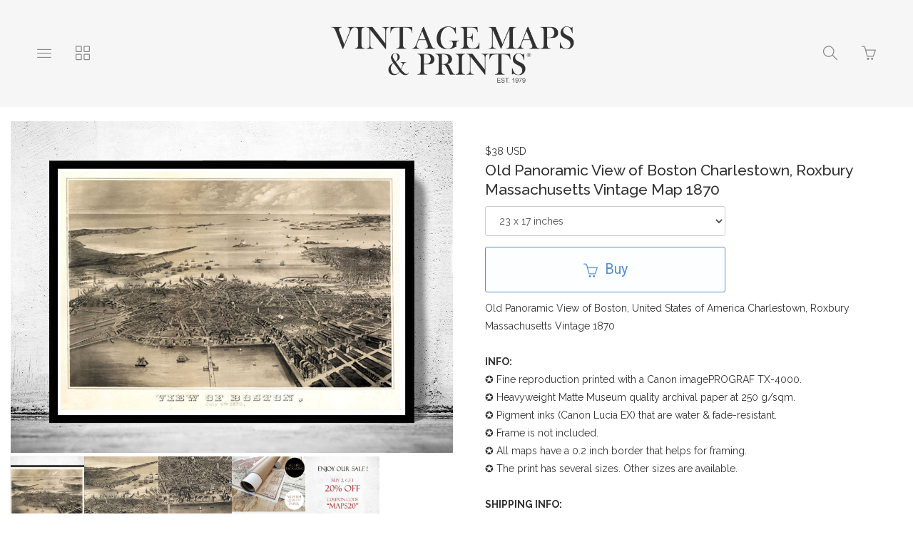

--- FILE ---
content_type: text/html; charset=utf-8
request_url: https://www.vintage-maps-prints.com/products/old-panoramic-view-of-boston-united-states-of-america-charlestown-roxbury-massachusetts-vintage-1870
body_size: 25027
content:
<!DOCTYPE html>
<html lang="en">
  <head>

  <link rel="icon" type="image/ico" href="hhttps://www.dropbox.com/scl/fi/q7wfjmlrbdkxrxier8yhs/2_.png?rlkey=n1h0i3p4flkzdqls3q3enpno8&dl=0"/>
  
<!-- Google tag (gtag.js) -->
<script async src="https://www.googletagmanager.com/gtag/js?id=G-WML7DDGCCP"></script>
<script>
  window.dataLayer = window.dataLayer || [];
  function gtag(){dataLayer.push(arguments);}
  gtag('js', new Date());

  gtag('config', 'G-WML7DDGCCP');
</script>
</script>
  
  <link rel="icon" type="image/ico" href="//cdn.supadupa.me/themes/19286/assets/images.png?1750171294"/>
   <link rel="icon" type="image/ico" href="images.png"/>
   
  
    <meta charset="utf-8" />
    <meta http-equiv="X-UA-Compatible" content="IE=edge" />
    <meta name="viewport" content="width=device-width, initial-scale=1, user-scalable=0" />
    <meta http-equiv="Content-type" content="text/html; charset=utf-8" />

    <title>Old Panoramic View of Boston Charlestown, Roxbury Massachusetts Vintage Map 1870 - VINTAGE MAPS AND PRINTS</title>
    <meta name="keywords" content="Old,Panoramic,View,of,Boston,Charlestown,,Roxbury,Massachusetts,Vintage,Map,1870,Art,Reproduction,Open_Edition,illustration,United_States,city_map,retro,antique,old_map,vintage_map,boston_map,birdseye_view,boston_city" />
    <meta name="description" content="Old Panoramic View of Boston, United States of America Charlestown, Roxbury Massachusetts Vintage 1870INFO:✪ Fine reproduction printed with a Canon imagePROGRAF TX-4000.✪ Heavyweight Matte Museum quality archival paper at 250 g/sqm.✪ Pigment inks ..." />

    <!-- Bootstrap Core CSS -->
    <link href="//maxcdn.bootstrapcdn.com/bootstrap/3.3.4/css/bootstrap.min.css" rel="stylesheet" type="text/css" media="all" />
    <!-- jQuery -->
    <script src="//ajax.googleapis.com/ajax/libs/jquery/1.11.2/jquery.min.js" type="text/javascript"></script>
    <script src="//cdnjs.cloudflare.com/ajax/libs/jqueryui/1.11.2/jquery-ui.min.js" type="text/javascript"></script>

    <!-- HTML5 Shim and Respond.js IE8 support of HTML5 elements and media queries -->
    <!--[if lt IE 9]>
      <script src="//cdnjs.cloudflare.com/ajax/libs/html5shiv/3.7.2/html5shiv.min.js" type="text/javascript"></script>
      <script src="//oss.maxcdn.com/libs/respond.js/1.4.2/respond.min.js" type="text/javascript"></script>
    <![endif]-->

    <script type='text/javascript' charset='utf-8'>
      $(function() {
        // Tag document with helper selector to detect lower IEs
        $('body').addClass(function() {
          var isIE8AndLower = $('.no-boxshadow').length;
          if (isIE8AndLower) return 'is-ie is-ie-lte-8';
        });

        // tweak to adjust static top when viewing in mobile ios instagram in-app browser
        var uAgent = navigator.userAgent,
              isIG = uAgent.indexOf("Instagram"),
              isIOS = uAgent.indexOf("iOS");
         if (isIG !== -1 && isIOS !== -1)  $('body').addClass('dsp-is-ig-mobile');
      });

      var Theme = {
        name: 'Tla - Ordinary Snow',
        flavour: 'Vanilla',
        fullname: 'Tla',
        init: function init() {
          this.setDeviceDetails();
          this.optimiseMainMenu();
          this.setFullScreenMenuHeight();
          this.attachCallbacksAndBindings();

          // var isIE8 = $('.no-boxshadow').length === 1;
          // if(!isIE8) this.animateScrollHeader();
          if ($('body.is-ie.is-ie-lte-8').length === 0) this.animateScrollHeader();
        },

        animateScrollHeader: function animateScrollHeader() {
          var docElem = document.documentElement,
              $header = $('.scroll-header'),
              didScroll = false,
              changeHeaderOn = 100;

          function setupHeaderAnimation() {
            window.addEventListener('scroll', function(event) {
              if(!didScroll) {
                didScroll = true;
                setTimeout(scrollPage, 220);
              }
            }, false);
          }

          function scrollPage() {
            if (scrollY() >= changeHeaderOn)
              $header.addClass('scroll-header-shrink');
            else
              $header.removeClass('scroll-header-shrink');
            didScroll = false;
          }

          function scrollY() {
            return window.pageYOffset || docElem.scrollTop;
          }

          setupHeaderAnimation();
        },

        attachCallbacksAndBindings: function callbacksAndBindings() {
          var hasTouch = $('html.touch').length;

          // Register all applicable callbacks and bindings that should be trigegred upon theme init.
          $(function() {
            // Dismiss any open submenus on clicking anywhere else
            $(document).on(hasTouch ? 'touchend' : 'click', function(e) {
              if (!$(e.target).closest('.subnav-parent').hasClass('expanded')) {
                Theme.closeOpenSubmenus();
              }
            });

            // Make vertically stacked subnavs line up correctly
            $('.nav .horizontal .subnav-parent > a').click(function() {
                var $this = $(this),
                    pWidth = parseInt($this.css('width')),
                    $target = $this.siblings('.subnav.subnav--vertically-stacked'),
                    tWidth, wDiff,
                    pExpanded = $this.closest('.subnav-parent').hasClass('expanded');

                var resetPos = function resetPos() {
                  $target.css({ left: 0 });
                }

                if ($target.length) {
                  if (pExpanded) {
                    tWidth = parseInt($target.css('width'));
                    wDiff = tWidth - pWidth;
                    if (wDiff > 10) { $target.css({ left: -(wDiff/2) }); }
                  } else {
                    setTimeout(resetPos, 200);
                  }
                }
            });

            // have the product variation updated based on the selected item
            $('#product_variations').change(function(event) {
              $('#selected-variation').text($(':selected', this).text());
              var productVariationId = $(this).find(':selected').val();
            });

            // reveal update basket button when the quantity is changed
            var revealUpdateBasket = _.once(function() { $('.update-cart').fadeIn('fast'); });
            $('.cart__items__row__deets-cell__quantity_field').on('change keyup', revealUpdateBasket);

            /* Callbacks, hooks, binding and watchers
            ------------------------------------------- */
            $(document)
              .on('scr-display-type-changed', function() { Theme.equaliseGrid(); })
              .on('scr-orientation-changed',  function() { Theme.setFullScreenMenuHeight(); });

            $('body')
              .on('click', 'a.slideshow--slide', function(e) { e.preventDefault(); })
              .on('click', '.js-inline-search-icon', function() { $('.site-search').toggle(350, 'easeInOutSine'); });
          });
        },

        closeOpenSubmenus: function closeOpenSubmenus() {
          $('.subnav-parent.expanded').removeClass('expanded');
        },

        equaliseGrid: function equaliseGrid() {
          var colSize, left, right, leftHeight, rightHeight,
              $body = $('body'), $productImages = $('.prods .prod .prod__image-holder');

          // scroll to bottom of page if having come from update basket
          if (location.search.match('basket_updated')) {
            $('body').scrollTop($(document).height()-$(window).height());
          }

          // identify grid column size in use
          if ($body.hasClass('dsp-xs')) {
            colSize = 2;
          } else if ($body.hasClass('dsp-sm'))  {
            colSize = 3;
          } else {
            colSize = 4;
          }

          $productImages.height('auto');   // reset image cell heights so we can calculate accurately

          // Group the products in batches of the known colSizes
          // to find the tallest in the group and set that as the baseline height for the group
          for (var i=0; i < $productImages.length; i+=colSize) {
            var group = $productImages.slice(i, i+colSize),
                tallestHeight = Theme.getHeightOfGroup(group);

            if (tallestHeight > 30) {
              group.height(tallestHeight); // do not perform sizing if height is unreasonable.
            }
          }
        },

        getHeightOfGroup: function getHeightOfGroup($group) {
          var tallest = 0;
          $group.each(function() {
            var thisHeight = $(this).height();
            if (thisHeight > tallest) { tallest = thisHeight };
          });
          return tallest;
        },

        optimiseMainMenu: function optimiseMainMenu() {
          // =>  Main navs
          $('.is-nav-collapsible-item').each(function() {
            var $this = $(this), links = $this.find('ul.nav:not(.nav--xtra)>.item');
            if (links.length > 14)
              $this.find('.nav-container').addClass('organised-placement');
          });

          // => Sub Menus
          $('.scroll-header .nav.horizontal').find('.subnav').map(function() {
            var $subnav = $(this), childCount = $subnav.children('.item').length;
            if (childCount <= 10) {
              $subnav.addClass('subnav--vertically-stacked').closest('.subnav-parent')
                .addClass('has-vertically-stacked-subnav');
            } else {
              $subnav.addClass('subnav--gridded subnav--is-fullwidth');
            }
          });
        },

        // determine available screen width & height
          // Extra small devices (Phones) (<768px)
          // Small devices (Tablets)   (≥768px)
          // Medium devices (Desktops) (≥992px)
          // Large devices (Desktops)  (≥1200px)
        setDeviceDetails: function setDeviceDetails() {
          var o, oOrig, dsp, dspOrig,
              $body = $('body'),
              h = $(window).height(),
              w = $(window).width(),
              dspClasses = 'dsp-xs dsp-sm dsp-md dsp-lg',
              orientClasses = 'dsp-portrait dsp-landscape';

          // fetch some original data
          dspOrig = $body.data('display-type');
          oOrig   = $body.data('orientation');

          $body.data('width', w).data('height', h); // attach the viewport dimensions to DOM

          // determin screen display type
          if (w < 768) {
            dsp = 'dsp-xs';
          } else if (w >= 768 && w < 992)  {
            dsp = 'dsp-sm';
          } else if (w >= 992 && w < 1200)  {
            dsp = 'dsp-md';
          } else {
            dsp = 'dsp-lg';
          }

          // determine screen orientation
          o = (w >= h) ? 'landscape' : 'portrait';

          // Reorganise grids if scrWidth changes more than XXpx since last dspType update
          if (dspOrig === dsp) {
            var xW = $body.data('uWidth') || 0,
                wDiff = Math.abs(w - xW),
                threshold = 0; // Increase threshhold if performance is an issue
            if (wDiff > threshold) {
              Theme.equaliseGrid();
            }
          }

          // Check and set orientation when changed
          if (oOrig !== o) {
            $body.data('orientation', o).removeClass(orientClasses).addClass('dsp-'+o);  // tag DOM with new orientation;
            setTimeout(function() {$(document).trigger('scr-orientation-changed');}, 50);
          }

          // check and set display type when changed
          if (dspOrig !== dsp) {
            $body
              .data('display-type', dsp)  // tag the page with the relevant new type
              .data('uHeight', h)         // height when dsp type was set
              .data('uWidth', w);         // width when dsp type was set
            $body.removeClass(dspClasses).addClass(dsp);
            setTimeout(function() {$(document).trigger('scr-display-type-changed');}, 50);
          }
        },

        setFullScreenMenuHeight: function setFullScreenMenuHeight() {
          var $el = $('.js-navbar-fullscreen'),
              navHeight = $('.navbar > .navbar-header').height();
              vHeight = $('body').data('height') - navHeight;
          $el.css({ minHeight: vHeight, maxHeight: vHeight });
        },

        setProductHeightLimit: function setProductHeightLimit() {
          var vHeight = $('body').data('height'),
              navHeight = $('.navbar > .navbar-header').height(),
              konstant = vHeight > 590 ? 20 : 10,
              vDiff = vHeight - (navHeight + konstant);
          $('.slideshow--slide > img').css({ maxHeight: vDiff });
        },
      };
    </script>

    
        <!-- Google Tag Manager -->
          <script>(function(w,d,s,l,i){w[l]=w[l]||[];w[l].push({'gtm.start':
          new Date().getTime(),event:'gtm.js'});var f=d.getElementsByTagName(s)[0],
          j=d.createElement(s),dl=l!='dataLayer'?'&l='+l:'';j.async=true;j.src=
          'https://www.googletagmanager.com/gtm.js?id='+i+dl;f.parentNode.insertBefore(j,f);
          })(window,document,'script','dataLayer','G-WML7DDGCCP');</script>
        <!-- End Google Tag Manager -->
      
<meta name="p:domain_verify" content="bfe37b7aad6a4ecd1bd6e49645bbd3ba" />
<link rel="alternate" type="application/atom+xml" title="VINTAGE MAPS AND PRINTS Blog RSS Feed" href="/blog.atom">
<meta property="og:title" content="Old Panoramic View of Boston Charlestown, Roxbury Massachusetts Vintage Map 1870" />
<meta property="og:description" content="Old Panoramic View of Boston, United States of America Charlestown, Roxbury Massachusetts Vintage 1870INFO:✪ Fine reproduction printed with a Canon imagePROGRAF TX-4000.✪ Heavyweight Matte Museum quality archival paper at 250 g/sqm.✪ Pigment inks ..." />
<meta property="og:type" content="product" />
<meta property="og:url" content="http://www.vintage-maps-prints.com/products/old-panoramic-view-of-boston-united-states-of-america-charlestown-roxbury-massachusetts-vintage-1870" />
<meta property="og:image" content="http://cdn.supadupa.me/shop/14281/images/1945653/boston_etsy_1870_frame_map_grande.jpg" />
<meta property="og:image" content="http://cdn.supadupa.me/shop/14281/images/1072980/il_fullxfull.410179785_93wm_grande.jpg" />
<meta property="og:image" content="http://cdn.supadupa.me/shop/14281/images/1072981/il_fullxfull.410179813_jru7_grande.jpg" />
<meta property="og:image" content="http://cdn.supadupa.me/shop/14281/images/3502083/1_SECURE_PACKAGING_2024_grande.jpg" />
<meta property="og:image" content="http://cdn.supadupa.me/shop/14281/images/3502084/2_SALE_20_OFF_2024_supadupa_grande.jpg" />
<meta property="og:image" content="http://cdn.supadupa.me/shop/14281/images/1945653/boston_etsy_1870_frame_map_grande.jpg" />
<meta property="og:site_name" content="VINTAGE MAPS AND PRINTS" />
<meta property="product:price:amount" content="38.00" />
<meta property="product:price:currency" content="USD" />
<meta property="og:availability" content="instock" />
<meta property="og:see_also" content="http://www.vintage-maps-prints.com/collections/panoramic-views/products/vintage-view-of-seattle-birdseye-united-states-of-america-washington-1891" />
<meta property="og:see_also" content="http://www.vintage-maps-prints.com/collections/panoramic-views/products/old-panoramic-view-of-chicago-birdseye-united-states-of-america-vintage-1898" />
<meta property="og:see_also" content="http://www.vintage-maps-prints.com/collections/panoramic-views/products/old-panoramic-view-of-washington-d-c-capitol-united-states-of-america-1871" />
<meta property="og:see_also" content="http://www.vintage-maps-prints.com/collections/panoramic-views/products/birdseye-view-of-philadelphia-united-states-1886" />
<meta property="og:see_also" content="http://www.vintage-maps-prints.com/collections/panoramic-views/products/birdseye-view-vintage-map-of-fresno-california-aerial-view-united-states-1901" />
<meta property="og:see_also" content="http://www.vintage-maps-prints.com/collections/panoramic-views/products/birdseye-view-of-los-angeles-california-aerial-view-united-states-vintage-1891" />
<link href="/assets/shop-828a6c452e99a2dbc4ce9843a9dcf8d05c030340afcdecf86c1aa352f0cdd41d.css" media="screen" rel="stylesheet" type="text/css" />
<script src="/assets/shop-7105150d3ee515d8fe621f204bf241df9fac18ef94bfdb0164d7231adce4854a.js" type="text/javascript"></script>
<style data-theme-fonts="theme.css">@import url(https://fonts.googleapis.com/css?family=PT+Sans:regular,italic,700,700italic|Raleway:100,200,300,regular,500,600,700,800,900|Playfair+Display:regular,italic,700,700italic,900,900italic|Roboto:100,100italic,300,300italic,regular,italic,500,500italic,700,700italic,900,900italic&subset=cyrillic,cyrillic-ext,latin,latin-ext,greek,greek-ext,vietnamese);</style>
<style data-theme-template="theme.css">








































/* Generics */
*, *:before, *:after {
  box-sizing:  border-box;
}

/* Bootstrap Overide */
  /* reduce the gutter width from 15px to 5px - its likely we'll want this media query wrapped */
  [class*='col-'] { padding-right: 5px; padding-left: 5px; }
  .container { padding-left: 8px; padding-right: 8px }
  .page-header { border-color: #EEE; margin-top: 15px; }
  .row { margin-left: -5px; margin-right: -5px }


html, body { height: 100%; }
body {
  background-color: #FFF;
  color: #333;

  font-family:    "raleway", arial, clean, sans-serif;
  font-style:     normal;
  font-weight:    400;
  font-size:      14px;
  line-height:    1.8em;
  text-align:     left;
  text-transform: none;
}
.container--main,
.container--main>footer,
.scroll-header .scroll-header__inner,
.is-nav-collapsible-item>.nav-collapsible-item {
  margin-left: auto;
  margin-right: auto;
  max-width: 1280px;
}

a {
  color: #555;
  font-size: inherit;
  font-weight: inherit;
  line-height: inherit;
  text-align: inherit;
  text-transform: inherit;
  text-decoration: none;
}
  a, a:hover, a:focus { cursor: pointer; text-decoration: none; }
    a:hover, a:focus { color: #1F1F1F; }

h1, h2,
.product-heading h1 .title, h1 .title,
.product-heading h2 .title, h2 .title {
  font-family:    "raleway", arial, clean, sans-serif;
  font-style:     normal;
  font-weight:    500;
  font-size:      21px;
  line-height:    1.325em;
  text-align:     center;
  text-transform: none;
}

.container--main {
  padding-right: 15px;
  padding-left: 15px;
  position: relative;
  margin-top: 170px;
  margin-top: calc(150px + 20px);
}
  .container--main.container--main--extended {
    width: 100%;
    max-width: 100%;
    overflow: hidden;
    padding-right: 0;
    padding-left: 0;
  }
  .container--main.container--main--topless {
    margin-top: 150px;
  }
    @media only screen and (max-width:640px) {
      .container--main.container--main--topless {
        margin-top: 75px;
      }
    }

.nav.main-menu>.item,
.nav-inpage__list .horizontal>.item {
  font-family:    "pt sans", arial, clean, sans-serif;
  font-style:     normal;
  font-weight:    normal;
  font-size:      16px;
  line-height:    1.325em;
  text-align:     center;
  text-transform: none;
  vertical-align: middle;
}
  .nav-inpage__list .subnav-parent { padding-left: 12px; } /* accomodate +/- sign */
.nav .subnav>.item,
.navbar .main-menu .nav .subnav>.item {
  font-family:    "pt sans", arial, clean, sans-serif;
  font-style:     normal;
  font-weight:    normal;
  font-size:      16px;
  line-height:    1.325em;
  text-align:     left;
  text-transform: none;
}
.main-menu.nav--xtra {}

footer { margin-top: 50px; padding-bottom: 70px; }
.page--info + footer { margin-top: 0; }

hr { border: 0; border-top: 1px solid #EEE; }
hr.dotted { border-style: dashed; }
section { width: 100%; }

input[type=text]:focus,
textarea:focus,
.form-control:focus {
  background-color: #FFD; color: #111;
}
  .form-control:focus {
    border-color: #DDD;
    -webkit-box-shadow: none;
            box-shadow: none;
  }
form{}
  form .has-error .form-control { background-color: #FFEE88; border-color: #FF3300; }
  .form-group { margin-bottom: 10px; }
    .form-group.fg-mbx { margin-bottom: 5px; }
  .form-control {
    background-color: #FFF;
    border: 1px solid #CCC;
    border-radius: 3px;
    color: #555;
    font-size: inherit;
    height: auto;
    padding-bottom: 10px;
    padding-top: 10px;
    -webkit-box-shadow: none; box-shadow: none;
  }
  .form-group .control-label { padding-bottom: 10px; padding-top: 10px; }

  input[type="number"].form-control {
    padding-top: 10px;
    padding-bottom: 10px;
    height: inherit;
  }
  .small-input { width: 90px }

/* Buttons:; various defaults
   Currently working on the assumption of a primary and a secondary variation */

button, .btn {
  border: 1px solid; border-radius: 3px; cursor: pointer;
}
.btn {
  font-family:    "roboto", arial, clean, sans-serif;
  font-style:     normal;
  font-weight:    normal;
  font-size:      20px;
  line-height:    1.325em;
  text-align:     center;
  text-transform: none;
}
  .btn:active, .btn:focus, .btn:active:focus { box-shadow: none; outline: 1px auto; }
  .btn-xl {
    padding: 10px 16px;
    line-height: 2;
    border-radius: 3px;
  }

.no-touch.csstransitions button,
.no-touch.csstransitions .btn {
  -webkit-transition: all 0.2s ease-in-out;
       -o-transition: all 0.2s ease-in-out;
          transition: all 0.2s ease-in-out;
}

/* Button A - Main big buttons. Used for Buy and Checkout buttons */
.btn.btn-primary {
  background-color: #FCFEFF;
  color: #5790CE;
  border-color: #5790CE;
}
  .btn.btn-primary:hover {
    background-color: #5790CE;
    border-color: #5790CE;
    color: #FCFEFF;
  }

/* Buttons B - used for search, contact & update basket buttons*/
.btn.btn-secondary {
  height: 45px;
  background-color: #FFF;
  border-color: #00AB51;
  color: #00AB51;
  font-size: 18px;
}
  .btn.btn-secondary:hover {
    background-color: #00AB51;
    border-color: #00AB51;
    color: #FFF;
  }

/* Button C used for "item also listed in collections XXX" on product page */
.btn.btn-other {
  background-color: #FFF;
  border-color: #AAA;
  color: #AAA;
  font-size: 100%;
  padding: 15px;
  font-family:    "roboto", arial, clean, sans-serif;
  font-style:     normal;
  font-weight:    normal;
  font-size:      16px;
  line-height:    1.325em;
  text-align:     center;
  text-transform: none;
}
  .btn.btn-other:hover {
    background-color: #AAA;
    border-color: #AAA;
    color: #FFF;
  }

/* force icons within buttons to sit vertically next to each other */
.btn [class*='icon-'] {
  padding-right: 5px;
  line-height: inherit;
  vertical-align: middle;
}
.btn-inline { display: inline-block; margin-right: 5px; margin-bottom: 8px }


/*---------------------------
    Nav and Menus
----------------------------- */
.scroll-header {
  width: 100%;
  height: 150px;
  z-index: 9000;
  position: fixed;
  top: 0;
  left: 0;
  background: rgba(246, 246, 246, 0.95);
}
.csstransitions .scroll-header {
  -webkit-transition: height 0.08s ease-in-out;
     -moz-transition: height 0.08s ease-in-out;
          transition: height 0.08s ease-in-out;
}

.scroll-header .scroll-header__inner {
  height: 100%;
  font-size: 20px;
  line-height: 1em;
  margin: 0 auto;
  padding: 0 15px;
}

/* Transitions and class for reduced height */
.no-touch .scroll-header h1,
.no-touch .scroll-header nav a,
.no-touch .scroll-header nav button {
  -webkit-transition: all 0.3s;
     -moz-transition: all 0.3s;
          transition: all 0.3s;
}

.scroll-header nav a .ident__name { max-height: calc(1.5em); overflow: hidden; }
.scroll-header.scroll-header-shrink { height: 50px; }
  .scroll-header.scroll-header-shrink h1 { padding-bottom: 0px; }
  .scroll-header.scroll-header-shrink .ident_item.not(.ident__logo) { display: none; }
  .scroll-header.scroll-header-shrink .ident__logo { max-height: 0; display: block; }

  .scroll-header.scroll-header-shrink .is-visible-onshrink { display: block; margin: 0 auto; }
  .scroll-header.scroll-header-shrink img.is-visible-onshrink { max-height: 46px; }

.scroll-header__content {
  width: 100%;
  display: block;
  color: rgba(112,20,20,1);
}
/* Nav menus */
.scroll-header>.nav,
.scroll-header .is-nav-collapsible-item {
  display: none;
  opacity: 0;
  position: absolute;
  width: 100%;
  background-color: rgba(223,221,221,0.9432870370370371);
  border-bottom: 1px solid rgba(246, 246, 246, 0.95);
}
  .scroll-header>.nav.is-visible,
  .scroll-header .is-nav-collapsible-item.is-visible {
    display: block;
    opacity: 1;
  }
  .scroll-header .is-nav-collapsible-item {
    text-align: center;
    padding: 10px 15px;
    
  -webkit-transition: all .23s cubic-bezier(0.45, 0.05, 0.55, 0.95);
  transition: all .23s cubic-bezier(0.45, 0.05, 0.55, 0.95);

  }
    .nav-collapsible-item .nav.horizontal>.item>a { color: #555; }

    .is-nav-collapsible-item>.nav-collapsible-item {}
      .nav-collapsible-item.organised-placement { text-align: left; padding-left: 10px; }
        .nav-collapsible-item.organised-placement .nav.horizontal { }
          .nav-collapsible-item.organised-placement .nav.horizontal>.item {
            width: 14%;
            text-align: left;
            vertical-align: middle;
          }

.scroll-header.scroll-header-shrink .ident_item.is-visible-onshrink {
  font-size: 0.5em; opacity: 1;
}
.scroll-header.scroll-header-shrink .ident_item:not(.is-visible-onshrink) {
  font-size: 0;
  height: 0;
  margin: 0;
  max-height: 50px;
  opacity: 0;
}

/* Header ident component - logo, shop name etc */
.ident {
  float: none;
  color: #333;
  letter-spacing: 3px;
  margin: 0;
  font-family:    "playfair display", times, serif;
  font-style:     normal;
  font-weight:    400;
  font-size:      30px;
  text-align:     center;
  text-transform: uppercase;
}
  .ident_item {
    color: rgba(112,20,20,1);
    opacity: 1;
    -webkit-transition: all 0.1s ease;
       -moz-transition: all 0.1s ease;
            transition: all 0.1s ease;
  }
    .ident__logo {
      max-height: 70px;
      max-width: 100%;
      display: inline-block;
      line-height: 1em;
      opacity: 1;
      vertical-align: middle;
      -webkit-transition: all 0.13s 0.08s ease-in-out;
         -moz-transition: all 0.13s 0.08s ease-in-out;
           -o-transition: all 0.13s 0.08s ease-in-out;
              transition: all 0.13s 0.08s ease-in-out;
    }
    .ident__name, .ident__tagline {
      line-height: 2em;
    }
    .ident__name { font-size: 0; opacity: 0; }
    .ident__tagline { font-size: 0.5em; margin-top: 10px;}

.ident.no-logo .ident__name { display: block; font-size: inherit; opacity: 1; }
.ident.no-tagline .ident__logo { max-height: 90px; }
@media only screen and (max-width:319px) {
  .is-ident-cell, .ident__name {
    display: none!important;
  }
}
@media only screen and (max-width:600px) {
  .ident .ident__name { word-break: break-word; }
  .ident .ident__item, .dsp-xs .ident.no-logo .ident__name,
  .scroll-header.scroll-header-shrink .ident_item.is-visible-onshrink {
    font-size: 14px;
  }
}
@media only screen and (max-width:640px) {
  .ident__logo, .ident.no-tagline .ident__logo { max-height: 54px; max-width: 96%; }
  .container--main { margin-top: 90px; }

  .scroll-header { height: 75px; }
  .scroll-header .scroll-header__inner { padding: 0 5px; }
  .scroll-header.scroll-header-shrink h1, .scroll-header.scroll-header-shrink nav a {
    max-height: 35px;
    overflow: hidden;
  }
}


.nav-icon-holder {
  background-color: transparent;
  border: 0 none;
  border-radius: 3px;
  padding: 10px 12px;
  
  -webkit-transition: all .23s cubic-bezier(0.45, 0.05, 0.55, 0.95);
  transition: all .23s cubic-bezier(0.45, 0.05, 0.55, 0.95);

}
.nav-icon-holder:first-child { margin-left: 20px; }
.nav-icon-holder:last-child  { margin-right: 20px; }
.nav-icon-holder + .nav-icon-holder { margin-left: 5px; }

.nav-icon-holder, .nav-icon-holder a { color: #888; }
  .nav-icon-holder:hover, .nav-icon-holder:hover a { color: #1F1F1F; }

.nav-icon-holder,
.nav-icon-holder .nav-icon,
.nav-icon-holder .basket-count {
  cursor: pointer;
  font-size: 20px;
  line-height: 1em;
}
  .nav-icon-holder .basket-count { color: #D50E0E; font-size: 85%; }
  .nav-icon.icon-basket-loaded { color: #D50E0E; }

.nav>li>a { display: block; padding: 5px 15px; position: relative; }
  .nav>li>a:focus, .nav>li>a:hover { background-color: transparent; text-decoration: none; }


/* SUBNAVS */
.nav.nav-container .subnav,
div.nav.nav-container ul.horizontal .subnav {
  background-color: rgba(0,0,0,1);
}
div.nav.nav-container .subnav li,
div.nav.nav-container ul.horizontal .subnav li {
  background-color: rgba(0,0,0,1);
}
div.nav.nav-container ul.horizontal .subnav>.item a {
  color: rgba(255,247,247,1);
}
div.nav.nav-container ul.horizontal .subnav>.item:hover a {
  color: rgba(35,35,35,1);
}
.nav.nav-container>ul.horizontal>.subnav { -webkit-transition: none; transition: none; }
  .nav ul.horizontal>.subnav-parent.expanded>a:after {
    content: '';
    width: 0;
    height: 0;
    border-style: solid;
    border-width: 0 5px 5px 5px;
    border-color: transparent transparent rgba(0,0,0,1) transparent;
    position: absolute;
    left: 50%;
    left: calc(50% - 5px);
    bottom: 0;
  }

.subnav-parent>a:before {
  content: '+';
  font: inherit;
  left: 3px;
  opacity: 0.5;
  position: absolute;
}
.subnav-parent.expanded>a:before {
  content: '-';
}

div.nav.nav-container ul.horizontal .subnav a { display: block; padding: 4px 5px!important; }

/* Subnav: grid stacked */
.nav ul.horizontal .subnav-parent .subnav.subnav--gridded {
  width: 90%;
  left: 5%;
  border-radius: 0 0 3px 3px;
  top: inherit;
  padding: 0 8% 0 14% !important;
  position: fixed;
  text-align: center;
}
.nav ul.horizontal .subnav-parent .subnav.subnav--gridded:after,
.nav ul.horizontal .subnav-parent .subnav.subnav--gridded:before {
  content: '';
  display: block;
  padding-top: 20px;
}
  .nav ul.horizontal .subnav-parent.expanded .subnav.subnav--gridded {
    opacity: 1;
  }
  .nav ul.horizontal .subnav-parent .subnav.subnav--gridded .item,
  div.nav.nav-container ul.horizontal .subnav li {
    display: inline-block !important;
    width: 19%;
    vertical-align: middle;
    padding-bottom: 3px;
    padding-left: 0;
    padding-top: 3px;
  }

.nav ul.horizontal .subnav-parent .subnav.subnav--gridded.subnav--is-fullwidth {
  width: 100%;
  left: 0;
  border-radius: 0;
}

/* Subnav: vertically stacked */
.nav ul.horizontal .subnav-parent .subnav.subnav--vertically-stacked {
  min-width: 100%;
  min-width: 160px;
  width: auto;
  border-radius: 0 0 3px 3px;
  display: none;
  margin-top: -2px;
  padding: 10px !important;
  position: absolute;
  overflow: hidden;
}
  .nav ul.horizontal .subnav-parent .subnav.subnav--vertically-stacked li {
    opacity: 1;
    white-space: nowrap;
    display: block !important;
    width: 100%;
  }
  .nav ul.horizontal .subnav-parent .subnav.subnav--vertically-stacked li a {
    display: block;
    padding: 3px 10px !important;
  }
  .nav ul.horizontal .subnav-parent.expanded .subnav.subnav--vertically-stacked { display: block; }


.nav ul.horizontal .subnav-parent .subnav.subnav--centered { text-align: center!important; }
.nav ul.horizontal .subnav-parent .subnav.subnav--centered  li { width: auto!important; }

/* search bar */
.nav-search-bar { width: 75%;}
  .nav-search-bar .search-form__search-field,
  .nav-search-bar .search-form__search-submit { height: 45px; font-size: 18px; }
    .nav-search-bar .search-form__search-field { line-height: 1em; padding: 0px; padding-left: 12px; }

@media only screen and (max-width:568px) {
  .nav-search-bar { width: 100%; }
}
@media only screen and (max-width:640px) {
  .nav-icon-holder { padding: 10px 12px; }
  .nav-icon-holder:first-child { margin-left: 0px; }
  .nav-icon-holder:last-child  { margin-right: 0px; }
  .nav-icon-holder + .nav-icon-holder { margin-left: 0px; }
  .basket-notice { position: relative; }
  .basket-count {
    display: none;
    font-family: monospace;
    font-size: 12px!important;
    left: 44%;
    top: -8px;
    position: absolute;
  }

  /* NAVIGATION :: WIP */
  .scroll-header>.nav.is-visible,
  .scroll-header .is-nav-collapsible-item.nav-screenwipe-xs.is-visible {
    display: block;
    height: 100%;
    opacity: 1;
    overflow: scroll;
    position: fixed;
  }
  div.nav.nav-container { display: block; padding-bottom: 0px; } /*padding-bottom: 15px;*/
    div.nav.nav-container ul { display: block; }
    div.nav.nav-container ul.horizontal li {
      display: block;
      padding-right: 4px;
      text-align: left;
      padding-bottom: 5px;
      padding-top: 5px;
    }
    .nav-collapsible-item .nav.horizontal>.item>a { width: 80%; }
  .nav-collapsible-item.organised-placement .nav.horizontal>.item,
  .nav ul.horizontal .subnav-parent.expanded .subnav.subnav--vertically-stacked {
    position: relative;
    width: 100%;
  }
  .nav-collapsible-item.organised-placement { padding-left: 0px; }
  .is-nav-collapsible-item .nav-container:last-child { padding-bottom: 70px; }
  .nav ul.horizontal .subnav-parent.expanded .subnav.subnav--vertically-stacked,
  .nav ul.horizontal .subnav-parent .subnav.subnav--gridded.subnav--is-fullwidth {
    left: 15px!important;
    position: relative;
    width: 100%;
    width: calc(100% - 5px);
  }
  .nav ul.horizontal .subnav-parent.expanded .subnav { max-height: inherit; }
  .nav ul.horizontal>.subnav-parent.expanded>a:after { left: 30px; }
  .nav ul.horizontal .subnav-parent .subnav.subnav--gridded { padding: 0 2% !important; }
  .nav ul.horizontal .subnav-parent .subnav.subnav--gridded .item { width: 48%; }
}
@media only screen and (max-width:991px) {
  .nav-icon-holder{ padding: 9px 10px; }
  .nav-icon-holder:first-child { margin-left: 0px; }
  .nav-icon-holder:last-child  { margin-right: 0px; }
}
@media only screen and (min-width:1280px) {
  .nav-search-bar { padding-left: 15px; padding-right: 15px; }
}

/* Main Naigation menu hover effect */
.no-touch header .main-menu>.item:not(.subnav-parent) { overflow: hidden; }
  .no-touch header .main-menu>.item:not(.subnav-parent) a {
    position: relative;
    display: inline-block;
    -webkit-transition: -webkit-transform 0.3s;
       -moz-transition: -moz-transform 0.3s;
            transition: transform 0.3s;
  }

  .no-touch header .main-menu>.item:not(.subnav-parent) a::before {
    color: rgba(32,32,32,1);
    content: attr(data-hover);
    padding-top: 5px;
    padding-bottom: 5px;
    position: absolute;
    top: 100%;
    -webkit-transform: translate3d(0,0,0);
       -moz-transform: translate3d(0,0,0);
            transform: translate3d(0,0,0);
  }

  .no-touch header .main-menu>.item:not(.subnav-parent):hover a,
  .no-touch header .main-menu>.item:not(.subnav-parent):focus a {
    -webkit-transform: translateY(-100%);
       -moz-transform: translateY(-100%);
            transform: translateY(-100%);
  }
  .no-touch header .main-menu>.item.subnav-parent:hover a { color: rgba(32,32,32,1); }
/* _____ @end :: Nav and Menus _____________________ */


/*---------------------------
    Banners
----------------------------- */
/*#banner_container { margin: 10px -15px 20px; } // => EDGE TO EDGE BANNER STYLE */
#banner_container { text-align: center; margin-bottom: 20px; margin-top: 10px; }
#banner_container img { max-width: 100% }
  /*  overide for platform provided cart error msg */
  #banner_container #banner_nav {
    width: 80%;
    left: 10%;
    line-height: 1em;
    margin-top: -50px;
    position: absolute;
    text-align: center;
    z-index: 8000;
  }
    #banner_container #banner_nav a {
      background-color: transparent;
      border: 1px solid #888;
      line-height: 1em;
      padding: 3px;
      vertical-align: middle;
    }
      #banner_container #banner_nav a.activeSlide {
        background-color: #888;
      }
  .dsp-xs #banner_container #banner_nav { margin-top: -25px; }
  @media only screen and (max-width:420px) {
    #banner_container #banner_nav { display: none; }
  }


/*---------------------------
    Info Pages
----------------------------- */
/* --: SupaPages :-- */
.page--info.page--info--is-supa-page { padding-top: 15px; }
  .container--main--topless .page--info.page--info--is-supa-page { padding-top: 0px; }
.page--info:not(.page--info--is-supa-page) .page--info__content {
  padding-left: 15px; padding-right: 15px;
}

.chunky.l-block-slice .block {
    max-width: 1280px;
    padding-left: 15px;
    padding-right: 15px;
}

/*---------------------------
    Cart/Basket page
----------------------------- */
.cart { margin-bottom: 20px; }
  /*  overide for platform provided cart error msg */
  body.cart #carted_product_status_info { margin-bottom: 20px; }
    body.cart #carted_product_status_info,
    body.cart #carted_product_status_info .heading,
    body.cart #carted_product_status_info ul.messages li {
      font-size: inherit;
    }

#carted_items .cart__items__row:last-child { margin-bottom: 8px }
/* for visual harmony, aligns basket empty msg with the page title. */
.cart__empty-message { padding-top: 20px; text-align: center; }

.cart__items .cart__items__table,
.cart__summary .cart__summary__table {
  margin-bottom: 0;
}
.cart__items .cart__items__table td,
.cart__summary .cart__summary__table td {
  vertical-align: middle;
}
.cart__items .cart__items__row { height: 160px; }
.cart__items__row .cart__items__row__deets-cell,
.cart__items__row .cart__items__row__img-cell {
  height: 100%;
  display: table;
  table-layout: fixed;
}
.cart__items .cart__items__table tr:first-child td { border-top: none }
.cart__items__row__deets-cell__inner, .cart__items__row__img-cell a {
  height: 100%;
  display: table-cell;
  vertical-align: middle;
}

.cart__items__row__img-cell .product-image {
  max-height: 142px;
  margin: auto;
}

.update-cart { display: none }

/* ---| product grid |--------------- */
  .prods {}
    .prod {
      border-radius: 3px;
      display: inline-block;
      margin-bottom: 10px;
      overflow: hidden;
      padding-top: 5px;
      zoom: 1;
    }
      .no-touch .prod {
        -webkit-transition: all .15s cubic-bezier(0.45, 0.05, 0.55, 0.95);
                transition: all .15s cubic-bezier(0.45, 0.05, 0.55, 0.95);
      }
      .no-touch .prod:hover { box-shadow: inset 0px 0px 0px 1px #DDD; }
        .no-touch .prod:hover .prod__details-holder .prod__name { color: #1F1F1F; }

    .prod .prod__details-holder .price { color: #888; }
      .prod .prod__details-holder .price.sale-price { color: #900; }
      .prod .prod__details-holder .price.retail-price-on-sale { opacity: 0.7; }

    .prod .prod__details-holder {
      font-family:    "raleway", arial, clean, sans-serif;
      font-style:     normal;
      font-weight:    600;
      font-size:      14px;
      line-height:    1.325em;
      text-align:     center;
      text-transform: none;
    }

    .prod .prod__sticker {
      height: 55px;
      width: 55px;
      right: 15px;
      top: 15px;
      position: absolute;
      font-size: 16px;

      border-radius: 50%;
      background-color: #BBBBBB;
      color: #444;
      display: inline-block;
      letter-spacing: 1px;
      line-height: 1em;
      z-index: 2;
      -webkit-box-shadow: 0 0px 0px 2px #444;
              box-shadow: 0 0px 0px 2px #444;
    }
    .no-touch.csstransforms.csstransitions .prod:hover .prod__sticker { }

    .prod .prod__sticker.prod__sticker--hollow {
      background-color: transparent;
      color: #BBBBBB;
      -webkit-box-shadow: 0 0px 0px 2px #BBBBBB;
              box-shadow: 0 0px 0px 2px #BBBBBB;
    }
      .prod:hover .prod__sticker.prod__sticker--hollow {
        color: #444;
        -webkit-box-shadow: 0 0px 0px 2px #444;
                box-shadow: 0 0px 0px 2px #444;
      }
    .prod .prod__sticker.prod__sticker--on-sale.prod__sticker--hollow {
      background-color: transparent;
      color: #FF9797;
      -webkit-box-shadow: 0 0px 0px 2px #FF9797;
              box-shadow: 0 0px 0px 2px #FF9797;
    }
      .prod:hover .prod__sticker.prod__sticker--on-sale.prod__sticker--hollow {
        color: #ff3030;
        -webkit-box-shadow: 0 0px 0px 2px #ff3030;
                box-shadow: 0 0px 0px 2px #ff3030;
      }

    @media only screen and (max-width:460px) {
      .prod .prod__sticker { right: 2px; top: 2px; }
        .no-touch.csstransforms .prod .prod__sticker {
          -webkit-transform: scale(0.8);
             -moz-transform: scale(0.8);
              -ms-transform: scale(0.8);
               -o-transform: scale(0.8);
                  transform: scale(0.8);
        }
        .touch .prod .prod__sticker,
        .no-csstransforms .prod .prod__sticker {
          font-size: 14px;
          height: 45px;
          width: 45px;
        }
    }

    .prod .prod__image { margin: auto; z-index: 1; }
    .prod .prod__image-holder { display: table; table-layout: fixed; overflow: hidden; width: 100%; }
    .prod .prod__image-holder a { display: table-cell; vertical-align: middle; }


  .info-page {}

  .slideshow { overflow: hidden; }
    .slideshow > .slideshow--slide { overflow: hidden; right: 0; width: 100%; }
      .slideshow--slide > img { margin: auto; }
        .no-touch .slideshow--slide:hover { cursor: pointer; /*cursor: -webkit-zoom-in;*/ }
        .no-touch .slideshow--slide:after {
          height: 50px;
          width: 50px;
          line-height: 50px;
          font-size: 20px;
          top: 48%;
          left: 48%;
          top: calc(50% - 25px);
          left: calc(50% - 25px);
          background-color: rgba(240,240,240,0.9);
          border: 1px solid rgba(240,240,240,0.9);
          border-radius: 50%;
          color: #AAA;
          content: '\e057';
          display: none;
          font-family: 'Simple-Line-Icons';
          position: absolute;
          text-align: center;
          vertical-align: middle;
        }
          .no-touch .slideshow--slide:hover:after { display: block; }


/* ---- Product page ---- */
  .product-details__col-images {
    overflow: hidden;
    position: relative;
  }
  .product-details__col-info {
    text-align: left;
  }
  .product-details__image-thumbnails {}
  .product-details__product-name {
    text-align: left;
  }
  .product-details__thumb {
    cursor: pointer;
    -webkit-transition: box-shadow 0.15s linear;
    transition: box-shadow 0.15s linear;
  }
  .product-details__thumb.is-active-slide {
    box-shadow: 0px 0px 1px 0px rgba(73, 73, 73, 0.44), 0px 4px rgba(73, 73, 73, 0.64);
    z-index: 1;
  }
    .product-details__thumb.is-active-slide img {
      max-height: 100%;
    }

  .product-details__thumb .acts-as-image {
    background-size: cover;
    background-repeat: no-repeat;
    background-position: center;
    padding: inherit;
  }
/* ________________ @end: sections*/

#supadupa_strapline .supadupa-me, #supadupa_strapline .supadupa-me a { color: inherit; }


/*****************************************************************/
.product-details__product-description {
   -ms-word-break: break-word;
       word-break: break-word;
}
.product-details__product-description * { max-width: 100%; }
.sale-price { color: #900; }

.button { background-color: #7ff4ac; color: #189B40; }
.line_item__image .product-image { max-height: 100px; margin: auto }
.logo { max-width: 90%; }


/* Product page social tags :v2 */
#supadupa_social_sharing .at-share-tbx-element .at-share-btn {
  border-radius: 3px;
  margin: 0 5px;
}


/* reduce the gutter width from 15px to 5px - its likely we'll want this media query wrapped */
[class*='col-'] { padding-right: 5px; padding-left: 5px; }
.row { margin-left: -5px; margin-right: -5px }

#product_variations { height: 42px; padding: 5px 15px }

.product-heading h1 { margin-bottom: 15px }

.page-header--no-border { border: none }


@media only screen and (max-width:767px) {
  .prods .prod:nth-child(odd),
  .products .prod:nth-child(odd) { clear: both; }
}
/* ipad mini portrait width and larger displays */
@media only screen and (min-width:768px) {
  .cart__items { padding-right: 15px; }
  .cart__summary { padding-left: 15px; }
  .cart__summary .summary-box { border: 1px solid #DDD; }
  .prod__details .prod__details__col-info { padding-left: 20px; padding-right: 20px; }
  .product-details__col-info { padding-left: 30px; }
}

@media only screen and (min-width:768px) and (max-width:991px) {
  .prods .prod:nth-child(3n+1) { clear: both; }
}
@media only screen and (min-width:992px) {
  .prods .prod:nth-child(4n+1) { clear: both; }
  .product-details__col-info { padding-left: 40px; padding-right: 5px; }
  .csstransitions .nav.nav-container .item a {
    
  -webkit-transition: all .23s cubic-bezier(0.45, 0.05, 0.55, 0.95);
  transition: all .23s cubic-bezier(0.45, 0.05, 0.55, 0.95);

  }
}


@media only screen and (max-width:480px) {
  .accepted-payment-methods .accepted-payment-methods__method {
    height: 30px;
    width: 44px;
  }
}

#supadupa_social_sharing .at-share-tbx-element .at-share-btn {
  border-radius: 50%;
}
  .no-touch #supadupa_social_sharing .at-share-tbx-element .at-share-btn {
    -webkit-transition: border-radius 0.13s cubic-bezier(0.45, 0.05, 0.55, 0.95);
    transition: border-radius 0.13s cubic-bezier(0.45, 0.05, 0.55, 0.95);
  }
#supadupa_social_sharing .at-share-tbx-element .at-share-btn:hover {
  border-radius: 3px;
}
.sd-social-icons .sd-social-icons__icon { margin-bottom: 15px }


/* SD Mailchimp tag stylings overides. */
.sd-mc-subs-container .sd-mc-inp, .sd-mc-subs-container .sd-mc-but { float: left; height: 55px; border-radius: 0px; }
  .sd-mc-subs-container .sd-mc-inp { width: 60%; border-right-color: transparent; }
  .sd-mc-subs-container .sd-mc-but { width: 37%; }
  .sd-mc-subs-container p { color: #555; }

/*---------------------------
    IMAGE LIGHTBOX
----------------------------- */
#imagelightbox{
  cursor: pointer;
  position: fixed;
  z-index: 10000;

  -ms-touch-action: none;
      touch-action: none;
  -webkit-box-shadow: 0 0 80px 2px rgba( 0, 0, 0, 0.15 );
          box-shadow: 0 0 80px 2px rgba( 0, 0, 0, 0.15 );
}

/* OVERLAY */
#imagelightbox-overlay {
  background-color: rgba(240,240,240,0.9);
  z-index: 9998;
  position: fixed;
  top: 0;
  right: 0;
  bottom: 0;
  left: 0;
}

/* ACTIVITY INDICATION */
#imagelightbox-loading, #imagelightbox-loading div { border-radius: 50%; }
#imagelightbox-loading {
  width: 40px;
  height: 40px;
  z-index: 10003;
  background-color: rgba(240,240,240,0.9);
  opacity: 0.5;
  padding: 10px;
  position: fixed;
  top: 46.5%;
  left: 46.5%;
  -webkit-box-shadow: 0 0 10px rgba( 0, 0, 0, .25 );
          box-shadow: 0 0 10px rgba( 0, 0, 0, .25 );
}
  #imagelightbox-loading div {
    width: 20px;
    height: 20px;
    background-color: #AAA;
    -webkit-animation: imagelightbox-loading .5s ease infinite;
            animation: imagelightbox-loading .5s ease infinite;
  }
  @-webkit-keyframes imagelightbox-loading {
    from { opacity: .5; -webkit-transform: scale(.65); }
    50%  { opacity:  1; -webkit-transform: scale(1); }
    to   { opacity: .5; -webkit-transform: scale(.65); }
  }
  @keyframes imagelightbox-loading {
    from { opacity: .5; transform: scale(.65); }
    50%  { opacity:  1; transform: scale(1); }
    to   { opacity: .5; transform: scale(.65); }
  }

#imagelightbox-close, .imagelightbox-arrow {
  background-color: transparent;
  border: 0 none;
  border-radius: 50%;
  color: #AAA;
  font-size: 35px;
  padding: 6px;
  position: fixed;
  vertical-align: middle;
}

/* "CLOSE" BUTTON */
#imagelightbox-close {
  min-width: 40px;
  min-height: 40px;
  z-index: 10002;
  right: 3%;
  top: 3%;
  background-color: rgba(240,240,240,0.9);
  padding: 0.6em;
  font-size: 24px;
}

/* ARROWS */
.imagelightbox-arrow {
  z-index: 10001;
  display: none;
  opacity: 0.4;
  top: 50%;
  font-size: 50px;
}
.imagelightbox-arrow:active {}
.imagelightbox-arrow:hover, .imagelightbox-arrow:focus { opacity: 0.9; }
  .imagelightbox-arrow-left { left: 2%; }
  .imagelightbox-arrow-right { right: 2%; }
.no-touch .imagelightbox-arrow { display: block; }

/*
  ***** Lightbox embelishments *****
*/
/* Bring Lighbox elements in gracefully */
#imagelightbox-loading,
#imagelightbox-overlay,
#imagelightbox-close,
#imagelightbox-caption,
#imagelightbox-nav,
.imagelightbox-arrow {
  -webkit-animation: fade-in .25s linear;
          animation: fade-in .25s linear;
}
  @-webkit-keyframes fade-in { from{ opacity: 0; } to { opacity: 1; } }
          @keyframes fade-in { from { opacity: 0; } to { opacity: 1; } }

/* Enlarge buttons slightly on hover */
.no-touch #imagelightbox-close:hover,
.no-touch .imagelightbox-arrow:hover {
  -webkit-transform: scale(1.05);
          transform: scale(1.05);
}

/*---------------------------
    HELPERS AND MODIFIERS
----------------------------- */
.is-bordered-box    { border: 1px solid #DDD; }
.is-bordered-bottom { border-bottom: 1px solid #DDD; }
.is-bordered-top    { border-top: 1px solid #DDD; }

.no-touch.csstransforms.csstransitions .is-scalable .is-scalable__item { 
  -webkit-transition: all .23s cubic-bezier(0.45, 0.05, 0.55, 0.95);
  transition: all .23s cubic-bezier(0.45, 0.05, 0.55, 0.95);
 }
.no-touch.csstransforms.csstransitions .is-scalable:hover .is-scalable__item { -webkit-transform: scale(1.1); transform: scale(1.1); }

.is-lite-border { border-color: #EEE; }

.is-rounded { border-radius: 3px; }
.text-shadowed { text-shadow: 1px 1px 1px #000; }
.vertical-align-middle { vertical-align: middle; }

.is-hidden { display: none; }
.no-float { float: none; }

.inline-block { display: inline-block; }
.text-centered { text-align: center; }

/* helper: Vertical Centering component
    // vCell
*/
.VerticallyCenterIt {
  display: table;
  table-layout: fixed;
  height: 100%;
  width: 100%;
}
  .VerticallyCenterIt .vcCell {
    display: table-cell;
    float: none;  /* float bad! - no-float good d(-_*)b */
    vertical-align: middle;
  }

.text-small   { font-size:  70%; }
.text-medium  { font-size:  90%; }
.text-normal  { font-size: 100%; }
.text-large   { font-size: 120%; }
.text-xlarge  { font-size: 150%; }
.full-width   { width: 100%; }


/* helper: intrinsic ratios component
   // default = 1x1 or 1:1 scaling ratio
   // width responsibility is delegated to the element using this.
*/
.irw { float: left; }
.irw .irw__inner {
  padding-bottom: 100%;
  position: relative;
  height: 0;
}
.irw .irw__inner .irw__inner__el {
  position: absolute;
  top: 0;
  left: 0;
  width: 100%;
  height: 100%;
}

body.dsp-is-ig-mobile .scroll-header {
  top: 55px;
  position: relative;
}</style>
<link rel="canonical" href="https://www.vintage-maps-prints.com/products/old-panoramic-view-of-boston-united-states-of-america-charlestown-roxbury-massachusetts-vintage-1870" />
<script type="text/javascript">var _gaq = _gaq || [];
_gaq.push(['_setAccount', 'UA-20119815-3']);
_gaq.push(['_setAllowLinker', true]);
_gaq.push(['_trackPageview']);


      (function() {
        var ga = document.createElement('script'); ga.type = 'text/javascript'; ga.async = true;
        ga.src = ('https:' == document.location.protocol ? 'https://' : 'http://') + 'stats.g.doubleclick.net/dc.js';
        var s = document.getElementsByTagName('script')[0]; s.parentNode.insertBefore(ga, s);
      })();
</script>
    <!--[if lt IE 9]>
      <style>
        .scroll-header { position: relative; border-bottom: 1px solid #DDD;}
        .container--main { margin-top: 20px; }
        .prod .prod__sticker { border: 1px solid; }
        .accepted-payment-methods .accepted-payment-methods__method { display: none; }
        .outdated-ie-notice { background-color: #EC781F; display: block; font: 15px/1.5em sans-serif; padding: 6px; width: 100%;}
        .outdated-ie-notice, .outdated-ie-notice a { border-bottom: 1px solid; color: #FFF; }
      </style>
    <![endif]-->
  </head>

  
  <body class="padded-top product">
    <!--[if lt IE 9]>
    <p class="outdated-ie-notice"><strong>Warning:</strong> You are using an outdated version of Internet Explorer - many features on this site may not work properly. For a richer safer online experience: <a href="http://browsehappy.com" target="_blank">Upgrade your browser today</a></p>
    <![endif]-->
    <header class="scroll-header ">
  <div class="scroll-header__inner VerticallyCenterIt">
    <nav class="vcCell">
      <div class="scroll-header__content text-center VerticallyCenterIt">
        <div class="col-xs-4 col-sm-2 vcCell text-left">
          <button type="button" class="nav-icon-holder js-menu-toggle" data-target=".js-main-nav" aria-expanded="true">
            <span class="sr-only">Toggle main site navigation</span>
            <span class="nav-icon icon-hamburger"></span>
          </button>
          <button type="button" class="nav-icon-holder js-menu-toggle" data-target=".js-collections-nav" aria-expanded="true">
            <span class="sr-only">Toggle collections navigation</span>
            <span class="nav-icon icon-grid"></span>
          </button>
        </div>
        <div class="col-xs-4 col-sm-8 vcCell is-ident-cell">
          <h1 class="ident   no-tagline ">
            <a href="/" class="block">
            
              <img src="//cdn.supadupa.me/shop/14281/assets/44456/logo_2025_vmp_large.png?1750544676" class="ident_item ident__logo store-logo" alt="VINTAGE MAPS AND PRINTS">
            
            <div class="ident_item ident__name is-visible-onshrink">VINTAGE MAPS AND PRINTS</div>
            </a>

            
          </h1>
        </div>
        <div class="col-xs-4 col-sm-2 vcCell text-right">
          
            <button type="button" class="nav-icon-holder js-menu-toggle js-search-trigger" data-target=".js-search-nav" aria-expanded="true">
              <span class="sr-only">Toggle search navigation</span>
              <span class="nav-icon icon-magnifier"></span>
            </button>
          

          <a href="/cart" class="basket-notice nav-icon-holder">
            <span class="sr-only">Go to basket page</span>
            
              <span class="nav-icon icon-basket"></span>
            
          </a>
        </div>
      </div>
    </nav>
  </div>

  <!-- Main nav -->
  <div class="js-main-nav is-nav-collapsible-item nav-screenwipe-xs">
    <div class="nav nav-container nav-collapsible-item"><ul class="horizontal nav main-menu  ">

  
  

  

    

    
      
      <li class="  item">

        

        
        <a href="/" class=" "
           title="Home">
          Home
         </a>

        
      </li>
    
    

  

    

    
      
      <li class="  item">

        

        
        <a href="http://www.vintage-maps-prints.com/pages/about-us" class=" "
           title="About Us">
          About Us
         </a>

        
      </li>
    
    

  

    

    
      
      <li class="  item">

        

        
        <a href="http://www.vintage-maps-prints.com/pages/faq" class=" "
           title="FAQ">
          FAQ
         </a>

        
      </li>
    
    

  

    

    
      
      <li class="  item">

        

        
        <a href="http://www.vintage-maps-prints.com/contact" class=" "
           title="Contact">
          Contact
         </a>

        
      </li>
    
    

  

    

    
      
      <li class=" cart-link item">

        

        
        <a href="/cart" class=" "
           title="Basket">
          Basket<span class="cart-count">(0)</span>
         </a>

        
      </li>
    
    

  
  </ul></div>

    <div class="visible-xs">
      <div class="nav nav-container "><ul class="horizontal nav nav--xtra main-menu  ">

  
  

  

    

    
      
      <li class="  item">

        

        
        <a href="http://www.vintage-maps-prints.com/pages/about-us" class=" "
           title="About Us">
          About Us
         </a>

        
      </li>
    
    

  

    

    
      
      <li class="  item">

        

        
        <a href="http://www.vintage-maps-prints.com/pages/testimonials" class=" "
           title="Testimonials">
          Testimonials
         </a>

        
      </li>
    
    

  

    

    
      
      <li class="  item">

        

        
        <a href="http://www.vintage-maps-prints.com/pages/faq" class=" "
           title="FAQ">
          FAQ
         </a>

        
      </li>
    
    

  

    

    
      
      <li class="  item">

        

        
        <a href="http://www.vintage-maps-prints.com/pages/privacy-policy" class=" "
           title="Privacy Policy">
          Privacy Policy
         </a>

        
      </li>
    
    

  

    

    
      
      <li class="  item">

        

        
        <a href="http://www.vintage-maps-prints.com/pages/returns-policy" class=" "
           title="Returns Policy">
          Returns Policy
         </a>

        
      </li>
    
    

  

    

    
      
      <li class="  item">

        

        
        <a href="http://www.vintage-maps-prints.com/contact" class=" "
           title="Contact">
          Contact
         </a>

        
      </li>
    
    

  

    

    
      
      <li class="  item">

        

        
        <a href="/collections/vintage-world-maps" class=" "
           title="Vintage World Maps">
          Vintage World Maps
         </a>

        
      </li>
    
    

  

    

    
      
      <li class="  item">

        

        
        <a href="/collections/vintage-country-maps" class=" "
           title="Vintage Country Maps">
          Vintage Country Maps
         </a>

        
      </li>
    
    

  

    

    
      
      <li class="  item">

        

        
        <a href="/collections/vintage-city-maps" class=" "
           title="Vintage City Maps">
          Vintage City Maps
         </a>

        
      </li>
    
    

  

    

    
      
      <li class="  item">

        

        
        <a href="/collections/vintage-travel-posters" class=" "
           title="Vintage Travel Posters">
          Vintage Travel Posters
         </a>

        
      </li>
    
    

  

    

    
      
      <li class="  item">

        

        
        <a href="/collections/all" class=" "
           title="SHOP NOW">
          SHOP NOW
         </a>

        
      </li>
    
    

  
  </ul></div>

    </div>
  </div>
  <!-- Full width Search bar -->
  <div class="js-search-nav is-nav-collapsible-item" aria-expanded="true">
    <div class="nav nav-collapsible-item nav-search-bar">
      <form action="/search" method="get" class="search-form">
        <div class="row">
          <div class="col-xs-9">
            <input class="form-control search search-form__search-field full-width pvm" placeholder="Search" name="term">
          </div>
          <div class="col-xs-3">
            <button class="btn btn-secondary btn-lg search-form__search-submit full-width phx">
              <i class="is-icon icon-magnifier hidden-xs"></i>
              Search
            </button>
          </div>
        </div>
      </form>
    </div>
  </div>

  <div class="js-collections-nav is-nav-collapsible-item nav-screenwipe-xs">
    <div class="nav nav-container nav-collapsible-item"><ul class="horizontal nav main-menu  ">

  
  

  

    

    
      
      <li class="  item">

        

        
        <a href="/collections/all" class=" "
           title="ALL COLLECTION">
          ALL COLLECTION
         </a>

        
      </li>
    
    

  

    

    
      
      <li class="  item">

        

        
        <a href="/collections/vintage-world-maps" class=" "
           title="WORLD MAPS">
          WORLD MAPS
         </a>

        
      </li>
    
    

  

    

    
      

      <li class="subnav-parent item"><a href="#" class="" title="CITY MAPS">CITY MAPS
          
        </a>
        
        <ul class="subnav ">
          
            <li class="item"><a href="/collections/vintage-city-maps" class="" title="all collection"
              >all collection</a></li>
          
            <li class="item"><a href="/collections/united-states-e04" class="" title="United States"
              >United States</a></li>
          
            <li class="item"><a href="/collections/united-kingdom" class="" title="United Kingdom"
              >United Kingdom</a></li>
          
            <li class="item"><a href="/collections/belgium" class="" title="Belgium"
              >Belgium</a></li>
          
            <li class="item"><a href="/collections/canada-96e" class="" title="Canada"
              >Canada</a></li>
          
            <li class="item"><a href="/collections/france" class="" title="France"
              >France</a></li>
          
            <li class="item"><a href="/collections/germany" class="" title="Germany"
              >Germany</a></li>
          
            <li class="item"><a href="/collections/italy" class="" title="Italy"
              >Italy</a></li>
          
            <li class="item"><a href="/collections/portugal" class="" title="Portugal"
              >Portugal</a></li>
          
            <li class="item"><a href="/collections/spain" class="" title="Spain"
              >Spain</a></li>
          
            <li class="item"><a href="/collections/the-netherlands" class="" title="The Netherlands"
              >The Netherlands</a></li>
          
        </ul>
      
      </li>

      
    

  

    

    
      
      <li class="  item">

        

        
        <a href="/collections/vintage-country-maps" class=" "
           title="COUNTRY MAPS">
          COUNTRY MAPS
         </a>

        
      </li>
    
    

  

    

    
      
      <li class="  item">

        

        
        <a href="/collections/vintage-travel-posters" class=" "
           title="TRAVEL POSTERS">
          TRAVEL POSTERS
         </a>

        
      </li>
    
    

  

    

    
      
      <li class="  item">

        

        
        <a href="/collections/panoramic-views" class=" "
           title="PANORAMIC VIEWS">
          PANORAMIC VIEWS
         </a>

        
      </li>
    
    

  

    

    
      

      <li class="subnav-parent item"><a href="#" class="" title="CITY POSTERS">CITY POSTERS
          
        </a>
        
        <ul class="subnav ">
          
            <li class="item"><a href="/collections/city-posters" class="" title="all collection"
              >all collection</a></li>
          
            <li class="item"><a href="/collections/united-states" class="" title="United states"
              >United states</a></li>
          
            <li class="item"><a href="/collections/canada" class="" title="Canada"
              >Canada</a></li>
          
            <li class="item"><a href="/collections/europe" class="" title="Europe"
              >Europe</a></li>
          
            <li class="item"><a href="/collections/asia" class="" title="Asia"
              >Asia</a></li>
          
            <li class="item"><a href="/collections/africa" class="" title="Africa"
              >Africa</a></li>
          
            <li class="item"><a href="/collections/oceania" class="" title="Oceania"
              >Oceania</a></li>
          
            <li class="item"><a href="/collections/south-america" class="" title="South america"
              >South america</a></li>
          
        </ul>
      
      </li>

      
    

  
  </ul></div>

  </div>

 </div>
  <!-- Full width Search bar -->
</header>


<script>
  $(function() {
    $('.js-menu-toggle').click(function() {
      var target = $(this).data('target');
      // close any other open siblings
      $('.is-nav-collapsible-item.is-visible:not(' + target + ')').removeClass('is-visible');
      $(target).toggleClass('is-visible');

      // if (_.isUndefined(window.skipSearchFocus)) {
      if (typeof window.skipSearchFocus === "undefined") {
        $(target).find('.form-control:first').focus();
      }
    });
    // experimental hook for main menu navigation link hover effect
    $('header .main-menu>.item').not(".subnav-parent").find('a:first').each(function() {
      $(this).attr('data-hover', $(this).text());
    })
  });
</script>

    <!-- Page Content -->
    <div class="container--main ">

      



<section class="page--product mbl mtm">
  <div class="visible-xs-block mts text-center product-heading">
    <h1> <span class="title">Old Panoramic View of Boston Charlestown, Roxbury Massachusetts Vintage Map 1870</span> </h1>
  </div>

  <div id="product-container" class="product-details row">
    <!-- product images -->
    <div class="product-details__col-images col-xs-12 col-sm-7 col-lg-6">
      <div id="slideshow-container" class="product-details__photo">
        
          <div id="slideshow" class="text-align-center">
            <div class="slideshow js-sd-slideshow">
              
                <a class="slideshow--slide js-lightboxable is-scalable" data-thumb="//cdn.supadupa.me/shop/14281/images/1945653/boston_etsy_1870_frame_map_massive.jpg?1433519460" href="//cdn.supadupa.me/shop/14281/images/1945653/boston_etsy_1870_frame_map_massive.jpg?1433519460" data-orientation="landscape" >
                  <img data-id='1945653' data-height="1125" data-width="1500" data-orientation="landscape" data-lightbox-image-url="//cdn.supadupa.me/shop/14281/images/1945653/boston_etsy_1870_frame_map_massive.jpg?1433519460" src="//cdn.supadupa.me/shop/14281/images/1945653/boston_etsy_1870_frame_map_massive.jpg?1433519460" class="landscape img-responsive is-scalable__item" alt="Old Panoramic View of Boston Charlestown, Roxbury Massachusetts Vintage Map 1870 - product images  of " />
                </a>
              
                <a class="slideshow--slide js-lightboxable is-scalable" data-thumb="//cdn.supadupa.me/shop/14281/images/1072980/il_fullxfull.410179785_93wm_massive.jpg?1375662063" href="//cdn.supadupa.me/shop/14281/images/1072980/il_fullxfull.410179785_93wm_massive.jpg?1375662063" data-orientation="landscape" style="display: none;">
                  <img data-id='1072980' data-height="749" data-width="800" data-orientation="landscape" data-lightbox-image-url="//cdn.supadupa.me/shop/14281/images/1072980/il_fullxfull.410179785_93wm_massive.jpg?1375662063" src="//cdn.supadupa.me/shop/14281/images/1072980/il_fullxfull.410179785_93wm_massive.jpg?1375662063" class="landscape img-responsive is-scalable__item" alt="Old Panoramic View of Boston Charlestown, Roxbury Massachusetts Vintage Map 1870 - product images  of " />
                </a>
              
                <a class="slideshow--slide js-lightboxable is-scalable" data-thumb="//cdn.supadupa.me/shop/14281/images/1072981/il_fullxfull.410179813_jru7_massive.jpg?1375659597" href="//cdn.supadupa.me/shop/14281/images/1072981/il_fullxfull.410179813_jru7_massive.jpg?1375659597" data-orientation="portrait" style="display: none;">
                  <img data-id='1072981' data-height="915" data-width="800" data-orientation="portrait" data-lightbox-image-url="//cdn.supadupa.me/shop/14281/images/1072981/il_fullxfull.410179813_jru7_massive.jpg?1375659597" src="//cdn.supadupa.me/shop/14281/images/1072981/il_fullxfull.410179813_jru7_massive.jpg?1375659597" class="portrait img-responsive is-scalable__item" alt="Old Panoramic View of Boston Charlestown, Roxbury Massachusetts Vintage Map 1870 - product images  of " />
                </a>
              
                <a class="slideshow--slide js-lightboxable is-scalable" data-thumb="//cdn.supadupa.me/shop/14281/images/3502083/1_SECURE_PACKAGING_2024_massive.jpg?1727111550" href="//cdn.supadupa.me/shop/14281/images/3502083/1_SECURE_PACKAGING_2024_massive.jpg?1727111550" data-orientation="square" style="display: none;">
                  <img data-id='3502083' data-height="4032" data-width="4032" data-orientation="square" data-lightbox-image-url="//cdn.supadupa.me/shop/14281/images/3502083/1_SECURE_PACKAGING_2024_massive.jpg?1727111550" src="//cdn.supadupa.me/shop/14281/images/3502083/1_SECURE_PACKAGING_2024_massive.jpg?1727111550" class="square img-responsive is-scalable__item" alt="Old Panoramic View of Boston Charlestown, Roxbury Massachusetts Vintage Map 1870 - product images  of " />
                </a>
              
                <a class="slideshow--slide js-lightboxable is-scalable" data-thumb="//cdn.supadupa.me/shop/14281/images/3502084/2_SALE_20_OFF_2024_supadupa_massive.jpg?1727111550" href="//cdn.supadupa.me/shop/14281/images/3502084/2_SALE_20_OFF_2024_supadupa_massive.jpg?1727111550" data-orientation="landscape" style="display: none;">
                  <img data-id='3502084' data-height="2000" data-width="2001" data-orientation="landscape" data-lightbox-image-url="//cdn.supadupa.me/shop/14281/images/3502084/2_SALE_20_OFF_2024_supadupa_massive.jpg?1727111550" src="//cdn.supadupa.me/shop/14281/images/3502084/2_SALE_20_OFF_2024_supadupa_massive.jpg?1727111550" class="landscape img-responsive is-scalable__item" alt="Old Panoramic View of Boston Charlestown, Roxbury Massachusetts Vintage Map 1870 - product images  of " />
                </a>
              
            </div>
          </div>
          <div class="row mbx">
            <div class="col-xs-12">
              
                <!-- image thumbnails -->
                <div class="mtx mhn">
                  <ul class="product-details__image-thumbnails"></ul>
                </div><!-- // image thumbnails -->
              
            </div>
          </div>

        
      </div>

    </div>
    <!-- // product images -->

    <!-- product info -->
    <div class="product-details__col-info col-xs-12 col-sm-5 col-lg-6">
      <!-- product price -->
      <div class="product-details__product-name mtl mbn">
        <div id="product_price" class="js-product-price product-details__product-price inline-block">
          
            &#36;38 USD
          
        </div>

        
      </div>

      <!-- product name -->
      <h1 class="product-details__product-name">
        <span class="title">Old Panoramic View of Boston Charlestown, Roxbury Massachusetts Vintage Map 1870</span>
      </h1>

      <form action="/cart/add" method="POST">
        <div class="row">
          
            <div class="form-group col-xs-12 col-lg-7 mts fg-mbx">
              <select id="product_variations" name="product_variation_id" class="form-control product-details__product-variations js-product-variations">
                
                  

                  <option title="23 x 17 inches - &#36;38 USD" value="593338"  selected="selected" data-price-promo="&#36;0 USD" data-price-normal="&#36;38 USD" data-image-id='' data-on-promo="false" data-current-price="&#36;38 USD" data-button-text="Buy" data-disable-button="false">
                    
                      23 x 17 inches 
                    
                    - &#36;38 USD
                  </option>
                
                  

                  <option title="24 x 18 inches - &#36;43 USD" value="1914731"  data-price-promo="&#36;0 USD" data-price-normal="&#36;43 USD" data-image-id='' data-on-promo="false" data-current-price="&#36;43 USD" data-button-text="Buy" data-disable-button="false">
                    
                      24 x 18 inches 
                    
                    - &#36;43 USD
                  </option>
                
                  

                  <option title="26 x 20 inches - &#36;53 USD" value="1914732"  data-price-promo="&#36;0 USD" data-price-normal="&#36;53 USD" data-image-id='' data-on-promo="false" data-current-price="&#36;53 USD" data-button-text="Buy" data-disable-button="false">
                    
                      26 x 20 inches 
                    
                    - &#36;53 USD
                  </option>
                
                  

                  <option title="32 x 24 inches - &#36;63 USD" value="1914733"  data-price-promo="&#36;0 USD" data-price-normal="&#36;63 USD" data-image-id='' data-on-promo="false" data-current-price="&#36;63 USD" data-button-text="Buy" data-disable-button="false">
                    
                      32 x 24 inches 
                    
                    - &#36;63 USD
                  </option>
                
                  

                  <option title="38 x 28 inches - &#36;83 USD" value="1914734"  data-price-promo="&#36;0 USD" data-price-normal="&#36;83 USD" data-image-id='' data-on-promo="false" data-current-price="&#36;83 USD" data-button-text="Buy" data-disable-button="false">
                    
                      38 x 28 inches 
                    
                    - &#36;83 USD
                  </option>
                
              </select>
            </div>
          
          <div class="form-group col-xs-12 col-lg-7 pts">
            <button id="buy_button" type="submit" name="buy_button" class="btn btn-primary btn-xl btn-block product-details__add-to-cart js-product-add-to-cart button " >
              <i class="icon-basket"></i>
              <span class="buy-blurb">Buy</span>
            </button>
          </div>
        </div>

        <div class="product-details__product-description">
          Old Panoramic View of Boston, United States of America Charlestown, Roxbury  Massachusetts Vintage 1870<br />
<br />
<b>INFO:</b><br />
✪ Fine reproduction printed with a Canon imagePROGRAF TX-4000.<br />
✪ Heavyweight Matte Museum quality archival paper at 250 g/sqm.<br />
✪ Pigment inks (Canon Lucia EX) that are water &amp; fade-resistant.<br />
✪ Frame is not included.<br />
✪ All maps have a 0.2 inch border that helps for framing.<br />
✪ The print has several sizes. Other sizes are available.<br />
<br />
<b>SHIPPING INFO:</b><br />
✪ Please allow us 1 to 3 business days until the dispatch (in business days don’t count the public holidays &amp; weekends).<br />
✪ All posters shipped inside rigid cardboard tubes with tracking number.<br />
✪ Delivery times:<br />
    -Europe: 5-8 business days <br />
    -Rest of the World: 9-19 business days<br />
✪ Expedite shipping is available<br />
<br />
✪ Any additional <a style="font-weight:bold" href="http://www.vintage-maps-prints.com/contact">info</a> we will respond in less than 24h<br />
<br />
✪ Are you looking for a similar map of a different location? We have thousands of maps available that are not yet listed on the site. <a style="font-weight:bold" href="http://www.vintage-maps-prints.com/contact">Contact us</a> and let us know what we can help you find!<br />
<br />
✪ Please read the <a style="font-weight:bold" href="https://www.vintage-maps-prints.com/pages/privacy-policy">shop policies</a> for important information
        </div>



        <div id="supadupa_social_sharing"><div class="addthis_sharing_toolbox"></div></div><script type="text/javascript">
          var addthis_disable_flash = true;
          var addthis_config = {"ui_use_image_picker":true};
          var addthis_share = { templates: { twitter: '{{title}}: {{url}} via: @SupaDupaMeToo' } };
          (function() {
            var at = document.createElement('script'); at.type = 'text/javascript';
            at.src = ('https:' == document.location.protocol ? 'https://' : 'http://') + 's7.addthis.com/js/300/addthis_widget.js#pubid=ra-4da40d730e04a026';
            var s = document.getElementsByTagName('script')[0]; s.parentNode.insertBefore(at, s);
          })();
        </script>

        
        <div class="product-details__product-collections">

          <div class="mtm mbs">Old Panoramic View of Boston Charlestown, Roxbury Massachusetts Vintage Map 1870 listed in:</div>

          <p class="product-collections-list">
            
            <a class="btn btn-other btn-inline" href="/collections/panoramic-views" rel="tag" title="Old Panoramic View of Boston Charlestown, Roxbury Massachusetts Vintage Map 1870 listed in PANORAMIC VIEWS">
              PANORAMIC VIEWS
            </a>
            
            
              
            
          </p>
        </div>
        
      </form>

    </div><!-- right: product info -->
  </div>
</section>

<!-- other related product via smart collections -->

  <section class="page--product_collections">
    <div class="collection-details page-header">
      <h2><span class="title">PANORAMIC VIEWS</span></h2>
    </div>

    <div class="row prods js-fluid-grid">
      
        





<div class="prod col-md-3 col-sm-4 col-xs-6 js-fluid-grid__item text-center">
  <div class="prod__image-holder is-scalable mbm">
    <a class="landscape" href="/collections/panoramic-views/products/grand-canyon-panoramic-view-united-states-1882">
      <img class="prod__image is-scalable__item img-responsive mbs" src="//cdn.supadupa.me/shop/14281/images/2714011/Grand_Canyon_Panoramic_View_United_States_1882_large.jpg?1503871697" alt="Grand,Canyon,Panoramic,View,United,States,1882,grand canyon map, grand canyon print, vintage grand canyon, grand canyon wall decor, grand canyon theme" title="Grand Canyon Panoramic View United States 1882" />
      
        
      
    </a>
  </div>

  <div class="prod__details-holder">
    
      <span class="price">&#36;59 USD</span>
    
    


    <a class="landscape" href="/collections/panoramic-views/products/grand-canyon-panoramic-view-united-states-1882">
      <div class="prod__name mts mbl"> Grand Canyon Panoramic View United States 1882 </div>
    </a>
  </div>
  

</div>

      
        





<div class="prod col-md-3 col-sm-4 col-xs-6 js-fluid-grid__item text-center">
  <div class="prod__image-holder is-scalable mbm">
    <a class="landscape" href="/collections/panoramic-views/products/old-dublin-panoramic-view-ireland-1890">
      <img class="prod__image is-scalable__item img-responsive mbs" src="//cdn.supadupa.me/shop/14281/images/2525609/Old_Dublin_Panoramic_View_Ireland_1890_large.jpg?1485216576" alt="Old,Dublin,Panoramic,View,Ireland,1890,Vintage,Map,Wall,Print,Art,Reproduction,Open_Edition,vintage,plan,illustration,city_map,retro,antique,Europe,ireland,dublin,1797,old_map,dublin_map,map_of_dublin" title="Old Dublin Panoramic View Ireland 1890 Vintage Map Wall Map Print" />
      
        
      
    </a>
  </div>

  <div class="prod__details-holder">
    
      <span class="price">&#36;35 USD</span>
    
    


    <a class="landscape" href="/collections/panoramic-views/products/old-dublin-panoramic-view-ireland-1890">
      <div class="prod__name mts mbl"> Old Dublin Panoramic View Ireland 1890 Vintage Map Wall Map Print </div>
    </a>
  </div>
  

</div>

      
        





<div class="prod col-md-3 col-sm-4 col-xs-6 js-fluid-grid__item text-center">
  <div class="prod__image-holder is-scalable mbm">
    <a class="landscape" href="/collections/panoramic-views/products/old-map-of-lynn-woods-1904-massachusetts">
      <img class="prod__image is-scalable__item img-responsive mbs" src="//cdn.supadupa.me/shop/14281/images/2525605/Old_Map_of_Lynn_Woods_1904_Massachusetts__large.jpg?1485216170" alt="Old,Map,of,Lynn,Woods,1904,Massachusetts,Vintage,Wall,Print,lynn woods, old lynn map, lynn ma, lynn massachusetts, city of lynn, lynn poster, lynn print, old lynn, lynn, old maps" title="Old Map of Lynn Woods 1904 Massachusetts Vintage Map Wall Map Print" />
      
        
      
    </a>
  </div>

  <div class="prod__details-holder">
    
      <span class="price">&#36;39 USD</span>
    
    


    <a class="landscape" href="/collections/panoramic-views/products/old-map-of-lynn-woods-1904-massachusetts">
      <div class="prod__name mts mbl"> Old Map of Lynn Woods 1904 Massachusetts Vintage Map Wall Map Print </div>
    </a>
  </div>
  

</div>

      
        





<div class="prod col-md-3 col-sm-4 col-xs-6 js-fluid-grid__item text-center">
  <div class="prod__image-holder is-scalable mbm">
    <a class="landscape" href="/collections/panoramic-views/products/old-constantinople-istanbul-panoramic-view-1811">
      <img class="prod__image is-scalable__item img-responsive mbs" src="//cdn.supadupa.me/shop/14281/images/2516224/Old_Constantinople_Istanbul_Panoramic_View_1811_large.jpg?1484080675" alt="Old,Constantinople,Istanbul,Panoramic,View,1811,Vintage,Map,Wall,Print,Art,Reproduction,Open_Edition,city,vintage,plan,medieval,engraving,historic,panoramic,old_map,cosntantinople,instambul,constantinople_map,turkey,art_turkish" title="Old Constantinople Istanbul Panoramic View 1811 Vintage Map Wall Map Print" />
      
        
      
    </a>
  </div>

  <div class="prod__details-holder">
    
      <span class="price">&#36;35 USD</span>
    
    


    <a class="landscape" href="/collections/panoramic-views/products/old-constantinople-istanbul-panoramic-view-1811">
      <div class="prod__name mts mbl"> Old Constantinople Istanbul Panoramic View 1811 Vintage Map Wall Map Print </div>
    </a>
  </div>
  

</div>

      
        





<div class="prod col-md-3 col-sm-4 col-xs-6 js-fluid-grid__item text-center">
  <div class="prod__image-holder is-scalable mbm">
    <a class="landscape" href="/collections/panoramic-views/products/old-constantinople-istanbul-panoramic-view-1730">
      <img class="prod__image is-scalable__item img-responsive mbs" src="//cdn.supadupa.me/shop/14281/images/2483028/Old_Constantinople_Istanbul_Panoramic_View_1730_large.jpg?1479418053" alt="Old,Constantinople,Istanbul,Panoramic,View,1730,Vintage,Map,Wall,Print,Art,Reproduction,Open_Edition,city,vintage,plan,medieval,engraving,historic,panoramic,old_map,cosntantinople,instambul,constantinople_map,turkey,art_turkish" title="Old Constantinople Istanbul Panoramic View 1730 Vintage Map Wall Map Print" />
      
        
      
    </a>
  </div>

  <div class="prod__details-holder">
    
      <span class="price">&#36;38 USD</span>
    
    


    <a class="landscape" href="/collections/panoramic-views/products/old-constantinople-istanbul-panoramic-view-1730">
      <div class="prod__name mts mbl"> Old Constantinople Istanbul Panoramic View 1730 Vintage Map Wall Map Print </div>
    </a>
  </div>
  

</div>

      
        





<div class="prod col-md-3 col-sm-4 col-xs-6 js-fluid-grid__item text-center">
  <div class="prod__image-holder is-scalable mbm">
    <a class="landscape" href="/collections/panoramic-views/products/old-map-of-lisbon-1735-lisboa-portugal">
      <img class="prod__image is-scalable__item img-responsive mbs" src="//cdn.supadupa.me/shop/14281/images/2483022/Old_Map_of_Lisbon_1735_Mapa_antigo_de_Lisboa_Portugal__large.jpg?1479417827" alt="Old,Map,of,Lisbon,1735,Mapa,antigo,de,Lisboa,Portugal,Vintage,Wall,Print,mapa de lisboa, Art,Reproduction,Open_Edition,plan,panoramic_view,portugal,lisbon,lisboa,1844,old_lisbon_map,lisbon_map,lisbon_vintage,lisbon_city,map_of_lisbon,lisbon_retro,antique_lisbon" title="Old Map of Lisbon 1735 Mapa antigo de Lisboa Portugal Vintage Map Wall Map Print" />
      
        
      
    </a>
  </div>

  <div class="prod__details-holder">
    
      <span class="price">&#36;38 USD</span>
    
    


    <a class="landscape" href="/collections/panoramic-views/products/old-map-of-lisbon-1735-lisboa-portugal">
      <div class="prod__name mts mbl"> Old Map of Lisbon 1735 Mapa antigo de Lisboa Portugal Vintage Map Wall Map Print </div>
    </a>
  </div>
  

</div>

      
        





<div class="prod col-md-3 col-sm-4 col-xs-6 js-fluid-grid__item text-center">
  <div class="prod__image-holder is-scalable mbm">
    <a class="landscape" href="/collections/panoramic-views/products/old-map-of-lisbon-1709-lisboa-portugal">
      <img class="prod__image is-scalable__item img-responsive mbs" src="//cdn.supadupa.me/shop/14281/images/3522636/lisbon_1709_old_map_frame_5_large.jpg?1742998786" alt="Old,Map,of,Lisbon,1709,Lisboa,Portugal,Vintage,Wall,Print,antigo panorama de lisboa, lisboa antiga, antiga gravura de lisboa, mapa antigo de lisboa, Art,Reproduction,Open_Edition,plan,panoramic_view,portugal,lisbon,lisboa,1844,old_lisbon_map,lisbon_map,lisbon_vintage,lisbon_city,map_of_lisbon,lisbon_retro,antiqu" title="Old Map of Lisbon 1709 Lisboa Portugal Vintage Map Wall Map Print" />
      
        
      
    </a>
  </div>

  <div class="prod__details-holder">
    
      <span class="price">&#36;38 USD</span>
    
    


    <a class="landscape" href="/collections/panoramic-views/products/old-map-of-lisbon-1709-lisboa-portugal">
      <div class="prod__name mts mbl"> Old Map of Lisbon 1709 Lisboa Portugal Vintage Map Wall Map Print </div>
    </a>
  </div>
  

</div>

      
        





<div class="prod col-md-3 col-sm-4 col-xs-6 js-fluid-grid__item text-center">
  <div class="prod__image-holder is-scalable mbm">
    <a class="landscape" href="/collections/panoramic-views/products/old-panoramic-view-of-london-1896">
      <img class="prod__image is-scalable__item img-responsive mbs" src="//cdn.supadupa.me/shop/14281/images/2387788/london_panoramic_1896_16_22_18_24_large.jpg?1470430077" alt="Old,Panoramic,View,of,London,1896,Vintage,Map,Wall,Print,london map, vintage map, maps and atlases, map of london, london poster, city poster" title="Old Panoramic View of London 1896 Vintage Map Wall Map Print" />
      
        
      
    </a>
  </div>

  <div class="prod__details-holder">
    
      <span class="price">&#36;38 USD</span>
    
    


    <a class="landscape" href="/collections/panoramic-views/products/old-panoramic-view-of-london-1896">
      <div class="prod__name mts mbl"> Old Panoramic View of London 1896 Vintage Map Wall Map Print </div>
    </a>
  </div>
  

</div>

      
        





<div class="prod col-md-3 col-sm-4 col-xs-6 js-fluid-grid__item text-center">
  <div class="prod__image-holder is-scalable mbm">
    <a class="landscape" href="/collections/panoramic-views/products/old-constantinople-istanbul-panoramic-view-1686">
      <img class="prod__image is-scalable__item img-responsive mbs" src="//cdn.supadupa.me/shop/14281/images/2349580/istanbul_constantinople_1686_8_36_frame_large.jpg?1466960350" alt="Old,Constantinople,Istanbul,Panoramic,View,1686,Vintage,Map,Wall,Print,Art,Reproduction,Open_Edition,city,vintage,plan,medieval,engraving,historic,panoramic,old_map,cosntantinople,instambul,constantinople_map,turkey,art_turkish" title="Old Constantinople Istanbul Panoramic View 1686 Vintage Map Wall Map Print" />
      
        
      
    </a>
  </div>

  <div class="prod__details-holder">
    
      <span class="price">&#36;35 USD</span>
    
    


    <a class="landscape" href="/collections/panoramic-views/products/old-constantinople-istanbul-panoramic-view-1686">
      <div class="prod__name mts mbl"> Old Constantinople Istanbul Panoramic View 1686 Vintage Map Wall Map Print </div>
    </a>
  </div>
  

</div>

      
        





<div class="prod col-md-3 col-sm-4 col-xs-6 js-fluid-grid__item text-center">
  <div class="prod__image-holder is-scalable mbm">
    <a class="landscape" href="/collections/panoramic-views/products/old-map-of-lisbon-1670-lisboa-portugal-mapa-antigo">
      <img class="prod__image is-scalable__item img-responsive mbs" src="//cdn.supadupa.me/shop/14281/images/2225330/lisbon_1670_old_map_frame_large.jpg?1457974162" alt="Old,Map,of,Lisbon,1670,Lisboa,Portugal,Vintage,Wall,Print,mapa de lisboa, Art,Reproduction,Open_Edition,plan,panoramic_view,portugal,lisbon,lisboa,1844,old_lisbon_map,lisbon_map,lisbon_vintage,lisbon_city,map_of_lisbon,lisbon_retro,antique_lisbon" title="Old Map of Lisbon 1670 Lisboa Portugal Vintage Map Wall Map Print" />
      
        
      
    </a>
  </div>

  <div class="prod__details-holder">
    
      <span class="price">&#36;35 USD</span>
    
    


    <a class="landscape" href="/collections/panoramic-views/products/old-map-of-lisbon-1670-lisboa-portugal-mapa-antigo">
      <div class="prod__name mts mbl"> Old Map of Lisbon 1670 Lisboa Portugal Vintage Map Wall Map Print </div>
    </a>
  </div>
  

</div>

      
        





<div class="prod col-md-3 col-sm-4 col-xs-6 js-fluid-grid__item text-center">
  <div class="prod__image-holder is-scalable mbm">
    <a class="landscape" href="/collections/panoramic-views/products/new-york-vintage-aerial-photography-1921">
      <img class="prod__image is-scalable__item img-responsive mbs" src="//cdn.supadupa.me/shop/14281/images/2221674/new_york_1921_frame_12_50_24_100_large.jpg?1457651224" alt="Old,New,York,Photo,Vintage,Aerial,Photography,1921,old maps for sale, old map reproductions, Art,Reproduction,Open_Edition,panoramic_view,brooklyn,new_york_vintage,old_poster_new_york,new_york_poster,new_york_city_plan,new_york,old_new_york,new_york_map,new_york_panoramic,antique_new_york,new_york_decor,n" title="Old New York Photo Vintage Aerial Photography 1921" />
      
        
      
    </a>
  </div>

  <div class="prod__details-holder">
    
      <span class="price">&#36;45 USD</span>
    
    


    <a class="landscape" href="/collections/panoramic-views/products/new-york-vintage-aerial-photography-1921">
      <div class="prod__name mts mbl"> Old New York Photo Vintage Aerial Photography 1921 </div>
    </a>
  </div>
  

</div>

      
        





<div class="prod col-md-3 col-sm-4 col-xs-6 js-fluid-grid__item text-center">
  <div class="prod__image-holder is-scalable mbm">
    <a class="landscape" href="/collections/panoramic-views/products/vintage-new-york-panoramic-view-1900">
      <img class="prod__image is-scalable__item img-responsive mbs" src="//cdn.supadupa.me/shop/14281/images/2221347/new_york_1900_view_old_frame_large.jpg?1457616033" alt="Vintage,New,York,Panoramic,View,1900,Map,Wall,Print,old maps for sale, old map reproductions, Art,Reproduction,Open_Edition,panoramic_view,brooklyn,new_york_vintage,old_poster_new_york,new_york_poster,new_york_city_plan,new_york,old_new_york,new_york_map,new_york_panoramic,antique_new_york,new_york_decor,n" title="Vintage New York Panoramic View 1900 Vintage Map Wall Map Print" />
      
        
      
    </a>
  </div>

  <div class="prod__details-holder">
    
      <span class="price">&#36;38 USD</span>
    
    


    <a class="landscape" href="/collections/panoramic-views/products/vintage-new-york-panoramic-view-1900">
      <div class="prod__name mts mbl"> Vintage New York Panoramic View 1900 Vintage Map Wall Map Print </div>
    </a>
  </div>
  

</div>

      
        





<div class="prod col-md-3 col-sm-4 col-xs-6 js-fluid-grid__item text-center">
  <div class="prod__image-holder is-scalable mbm">
    <a class="landscape" href="/collections/panoramic-views/products/old-san-francisco-panoramic-view-1915">
      <img class="prod__image is-scalable__item img-responsive mbs" src="//cdn.supadupa.me/shop/14281/images/2160497/san_francisco_1915_frame_large.jpg?1452027046" alt="Old,San,Francisco,Panoramic,View,1915,Vintage,Map,Wall,Print,Art,Reproduction,Open_Edition,city_map,retro,antique,birdseye,panoramic,san_francisco,san_francisco_poster,san_francisco_map,vintage_map,birdseye_view,san_francisco_plan,san_francisco_decor,san_francisco_city" title="Old San Francisco Panoramic View 1915 Vintage Map Wall Map Print" />
      
        
      
    </a>
  </div>

  <div class="prod__details-holder">
    
      <span class="price">&#36;38 USD</span>
    
    


    <a class="landscape" href="/collections/panoramic-views/products/old-san-francisco-panoramic-view-1915">
      <div class="prod__name mts mbl"> Old San Francisco Panoramic View 1915 Vintage Map Wall Map Print </div>
    </a>
  </div>
  

</div>

      
        





<div class="prod col-md-3 col-sm-4 col-xs-6 js-fluid-grid__item text-center">
  <div class="prod__image-holder is-scalable mbm">
    <a class="landscape" href="/collections/panoramic-views/products/tacoma-washington-panoramic-view-1890">
      <img class="prod__image is-scalable__item img-responsive mbs" src="//cdn.supadupa.me/shop/14281/images/2064103/tacoma_old_map_frame_1890_15_24_18_30_24_38_large.jpg?1442067666" alt="Old,Tacoma,Washington,Panoramic,View,1890,Vintage,Map,Wall,Print,Art,Reproduction,Open_Edition,United_States,USA,city_map,retro,antique,birdseye,tacoma,map_of_tacoma,tacoma_view,view_of_tacoma,tacoma_poster,tacoma_map,vintage_tacoma" title="Old Tacoma Washington Panoramic View 1890 Vintage Map Wall Map Print" />
      
        
      
    </a>
  </div>

  <div class="prod__details-holder">
    
      <span class="price">&#36;38 USD</span>
    
    


    <a class="landscape" href="/collections/panoramic-views/products/tacoma-washington-panoramic-view-1890">
      <div class="prod__name mts mbl"> Old Tacoma Washington Panoramic View 1890 Vintage Map Wall Map Print </div>
    </a>
  </div>
  

</div>

      
        





<div class="prod col-md-3 col-sm-4 col-xs-6 js-fluid-grid__item text-center">
  <div class="prod__image-holder is-scalable mbm">
    <a class="landscape" href="/collections/panoramic-views/products/old-san-francisco-panoramic-view-1914">
      <img class="prod__image is-scalable__item img-responsive mbs" src="//cdn.supadupa.me/shop/14281/images/2063780/san_francisco_1914_old_map_frame_large.jpg?1442002881" alt="Old,San,Francisco,Panoramic,View,1914,Vintage,Map,Wall,Print,Art,Reproduction,Open_Edition,city_map,retro,antique,birdseye,panoramic,san_francisco,san_francisco_poster,san_francisco_map,vintage_map,birdseye_view,san_francisco_plan,san_francisco_decor,san_francisco_city" title="Old San Francisco Panoramic View 1914 Vintage Map Wall Map Print" />
      
        
      
    </a>
  </div>

  <div class="prod__details-holder">
    
      <span class="price">&#36;35 USD</span>
    
    


    <a class="landscape" href="/collections/panoramic-views/products/old-san-francisco-panoramic-view-1914">
      <div class="prod__name mts mbl"> Old San Francisco Panoramic View 1914 Vintage Map Wall Map Print </div>
    </a>
  </div>
  

</div>

      
        





<div class="prod col-md-3 col-sm-4 col-xs-6 js-fluid-grid__item text-center">
  <div class="prod__image-holder is-scalable mbm">
    <a class="landscape" href="/collections/panoramic-views/products/vintage-panoramic-view-of-tampa-florida-1915">
      <img class="prod__image is-scalable__item img-responsive mbs" src="//cdn.supadupa.me/shop/14281/images/2024106/tampa_florida_1915_6_35_old_photo_frame_large.jpg?1438813816" alt="Vintage,Panoramic,View,of,Tampa,Florida,1915,tampa florida, old photo of tampa florida, tampa photo, tampa florida poster, poster of tampa florida" title="Vintage Panoramic View of Tampa Florida 1915" />
      
        
      
    </a>
  </div>

  <div class="prod__details-holder">
    
      <span class="price">&#36;38 USD</span>
    
    


    <a class="landscape" href="/collections/panoramic-views/products/vintage-panoramic-view-of-tampa-florida-1915">
      <div class="prod__name mts mbl"> Vintage Panoramic View of Tampa Florida 1915 </div>
    </a>
  </div>
  

</div>

      
        





<div class="prod col-md-3 col-sm-4 col-xs-6 js-fluid-grid__item text-center">
  <div class="prod__image-holder is-scalable mbm">
    <a class="landscape" href="/collections/panoramic-views/products/yellowstone-national-park-poster-milwaukee">
      <img class="prod__image is-scalable__item img-responsive mbs" src="//cdn.supadupa.me/shop/14281/images/3524105/yellowstone_park_1904_old_map_frame_5_large.jpg?1743633648" alt="Vintage,Poster,Yellowstone,National,Park,Milwaukee,1904,yellowstone national park, yellowstone milwaukee, yellowstone park poster, yellowstone park" title="Vintage Poster Yellowstone National Park Milwaukee 1904" />
      
        
      
    </a>
  </div>

  <div class="prod__details-holder">
    
      <span class="price">&#36;38 USD</span>
    
    


    <a class="landscape" href="/collections/panoramic-views/products/yellowstone-national-park-poster-milwaukee">
      <div class="prod__name mts mbl"> Vintage Poster Yellowstone National Park Milwaukee 1904 </div>
    </a>
  </div>
  

</div>

      
        





<div class="prod col-md-3 col-sm-4 col-xs-6 js-fluid-grid__item text-center">
  <div class="prod__image-holder is-scalable mbm">
    <a class="landscape" href="/collections/panoramic-views/products/beautiful-old-map-of-portland-maine-1876">
      <img class="prod__image is-scalable__item img-responsive mbs" src="//cdn.supadupa.me/shop/14281/images/1940142/portland_1876_old_map_frame_large.jpg?1433201862" alt="Old,Map,of,Portland,Maine,1876,Vintage,Wall,Print,portland me, portland, portland maine, portlan map, map of portland, portland map,vintage_poster" title="Old Map of Portland Maine 1876 Vintage Map Wall Map Print" />
      
        
      
    </a>
  </div>

  <div class="prod__details-holder">
    
      <span class="price">&#36;38 USD</span>
    
    


    <a class="landscape" href="/collections/panoramic-views/products/beautiful-old-map-of-portland-maine-1876">
      <div class="prod__name mts mbl"> Old Map of Portland Maine 1876 Vintage Map Wall Map Print </div>
    </a>
  </div>
  

</div>

      
        





<div class="prod col-md-3 col-sm-4 col-xs-6 js-fluid-grid__item text-center">
  <div class="prod__image-holder is-scalable mbm">
    <a class="landscape" href="/collections/panoramic-views/products/old-map-of-jerusalem-holy-land-palestine-engraving-1900">
      <img class="prod__image is-scalable__item img-responsive mbs" src="//cdn.supadupa.me/shop/14281/images/1936197/jerusalem_1900_old_map_frame_large.jpg?1432937794" alt="Old,Map,of,Jerusalem,Holy,Land,Palestine,1900,Vintage,Wall,Print,Art,Reproduction,Open_Edition,vintage,vintage_map,illustration,city_plan,old_map,holy_land,engraving,Religious,solomon_temple,jerusalem_gift,jerusalem_poster" title="Old Map of Jerusalem Holy Land Palestine 1900 Vintage Map Wall Map Print" />
      
        
      
    </a>
  </div>

  <div class="prod__details-holder">
    
      <span class="price">&#36;38 USD</span>
    
    


    <a class="landscape" href="/collections/panoramic-views/products/old-map-of-jerusalem-holy-land-palestine-engraving-1900">
      <div class="prod__name mts mbl"> Old Map of Jerusalem Holy Land Palestine 1900 Vintage Map Wall Map Print </div>
    </a>
  </div>
  

</div>

      
        





<div class="prod col-md-3 col-sm-4 col-xs-6 js-fluid-grid__item text-center">
  <div class="prod__image-holder is-scalable mbm">
    <a class="landscape" href="/collections/panoramic-views/products/panoramic-view-of-old-boston-massachusetts-1877">
      <img class="prod__image is-scalable__item img-responsive mbs" src="//cdn.supadupa.me/shop/14281/images/1930288/boston_1877_panoramic_18_24_24_32_32_40_frame_large.jpg?1432684400" alt="Panoramic,View,of,Old,Boston,Massachusetts,1877,Vintage,Map,Wall,Print,Art,Reproduction,Open_Edition,illustration,United_States,city_map,retro,antique,Roxbury,old_map,vintage_map,boston_map,birdseye_view,boston_city" title="Panoramic View of Old Boston Massachusetts 1877 Vintage Map Wall Map Print" />
      
        
      
    </a>
  </div>

  <div class="prod__details-holder">
    
      <span class="price">&#36;38 USD</span>
    
    


    <a class="landscape" href="/collections/panoramic-views/products/panoramic-view-of-old-boston-massachusetts-1877">
      <div class="prod__name mts mbl"> Panoramic View of Old Boston Massachusetts 1877 Vintage Map Wall Map Print </div>
    </a>
  </div>
  

</div>

      
        





<div class="prod col-md-3 col-sm-4 col-xs-6 js-fluid-grid__item text-center">
  <div class="prod__image-holder is-scalable mbm">
    <a class="landscape" href="/collections/panoramic-views/products/old-view-of-saint-paul-minnesota-1874">
      <img class="prod__image is-scalable__item img-responsive mbs" src="//cdn.supadupa.me/shop/14281/images/1926805/saint_paul_1874_old_map_frame_large.jpg?1432440395" alt="Old,View,of,Saint,Paul,Minnesota,1874,Art,Reproduction,Open_Edition,United_States,panoramic_view,birdseye,vintage_map,old_map,old_saint paul,saint paul minnesota,st paul_city,saint paul_birdseye,saint paul old_map,saint paul_poster,map_of_saint paul minnesota" title="Old View of Saint Paul Minnesota 1874" />
      
        
      
    </a>
  </div>

  <div class="prod__details-holder">
    
      <span class="price">&#36;27 USD</span>
    
    


    <a class="landscape" href="/collections/panoramic-views/products/old-view-of-saint-paul-minnesota-1874">
      <div class="prod__name mts mbl"> Old View of Saint Paul Minnesota 1874 </div>
    </a>
  </div>
  

</div>

      
        





<div class="prod col-md-3 col-sm-4 col-xs-6 js-fluid-grid__item text-center">
  <div class="prod__image-holder is-scalable mbm">
    <a class="landscape" href="/collections/panoramic-views/products/vintage-panoramic-of-minneapolis-1874">
      <img class="prod__image is-scalable__item img-responsive mbs" src="//cdn.supadupa.me/shop/14281/images/1926759/minneapolis_1874_old_map_frame_large.jpg?1432423955" alt="Vintage,Panoramic,of,Minneapolis,1874,Art,Reproduction,Open_Edition,United_States,panoramic_view,birdseye,vintage_map,old_map,california,old_Minneapolis,Minneapolis_city,Minneapolis_birdseye,Minneapolis_map,Minneapolis_poster,map_of_Minneapolis" title="Vintage Panoramic of Minneapolis 1874 " />
      
        
      
    </a>
  </div>

  <div class="prod__details-holder">
    
      <span class="price">&#36;38 USD</span>
    
    


    <a class="landscape" href="/collections/panoramic-views/products/vintage-panoramic-of-minneapolis-1874">
      <div class="prod__name mts mbl"> Vintage Panoramic of Minneapolis 1874  </div>
    </a>
  </div>
  

</div>

      
        





<div class="prod col-md-3 col-sm-4 col-xs-6 js-fluid-grid__item text-center">
  <div class="prod__image-holder is-scalable mbm">
    <a class="landscape" href="/collections/panoramic-views/products/old-map-of-mexico-city-mexico-1628">
      <img class="prod__image is-scalable__item img-responsive mbs" src="//cdn.supadupa.me/shop/14281/images/1911810/mexico_1628_18_20_24_28_frame_map_large.jpg?1431520150" alt="Old,Map,of,Mexico,City,1628,Vintage,Wall,Print,mexico city, mexico map, mexico poster, mexican decor, mexico city print, old map of mexico, mexico city old map, antique maps" title="Old Map of Mexico City Mexico 1628 Vintage Map Wall Map Print" />
      
        
      
    </a>
  </div>

  <div class="prod__details-holder">
    
      <span class="price">&#36;38 USD</span>
    
    


    <a class="landscape" href="/collections/panoramic-views/products/old-map-of-mexico-city-mexico-1628">
      <div class="prod__name mts mbl"> Old Map of Mexico City Mexico 1628 Vintage Map Wall Map Print </div>
    </a>
  </div>
  

</div>

      
        





<div class="prod col-md-3 col-sm-4 col-xs-6 js-fluid-grid__item text-center">
  <div class="prod__image-holder is-scalable mbm">
    <a class="landscape" href="/collections/panoramic-views/products/old-map-of-nuremberg-nurnberg-1720-panoramic-view">
      <img class="prod__image is-scalable__item img-responsive mbs" src="//cdn.supadupa.me/shop/14281/images/1886699/nuremberg_1720_12_36_frame_map_large.jpg?1429392045" alt="Old,Map,of,Nuremberg,Nurnberg,1720,Panoramic,View,old map of Nuremberg, Vintage Nurnberg, Art,Reproduction,Open_Edition,plan,panoramic_view,Nuremberg ,Nuremberg map,old_Nurnberg_map,Nuremberg_map,Nuremberg_vintage,Nuremberg_city,map_of_Nuremberg,Nuremberg_retro,antique_Nuremberg" title="Old Map of Nuremberg Nurnberg 1720 Panoramic View" />
      
        
      
    </a>
  </div>

  <div class="prod__details-holder">
    
      <span class="price">&#36;38 USD</span>
    
    


    <a class="landscape" href="/collections/panoramic-views/products/old-map-of-nuremberg-nurnberg-1720-panoramic-view">
      <div class="prod__name mts mbl"> Old Map of Nuremberg Nurnberg 1720 Panoramic View </div>
    </a>
  </div>
  

</div>

      
        





<div class="prod col-md-3 col-sm-4 col-xs-6 js-fluid-grid__item text-center">
  <div class="prod__image-holder is-scalable mbm">
    <a class="landscape" href="/collections/panoramic-views/products/old-map-of-riga-1740-latvia">
      <img class="prod__image is-scalable__item img-responsive mbs" src="//cdn.supadupa.me/shop/14281/images/1985354/riga_latvia_1740_old_map_frame_large.jpg?1436749799" alt="Old,Map,of,Riga,1740,Latvia,Vintage,Wall,Print,old map of Riga, Vintage Riga, Art,Reproduction,Open_Edition,plan,panoramic_view,Riga Latvia ,1844,old_Riga_map,Riga_map,Riga_vintage,Riga_city,map_of_Riga,Riga_retro,antique_Riga" title="Old Map of Riga 1740 Latvia Vintage Map Wall Map Print" />
      
        
      
    </a>
  </div>

  <div class="prod__details-holder">
    
      <span class="price">&#36;35 USD</span>
    
    


    <a class="landscape" href="/collections/panoramic-views/products/old-map-of-riga-1740-latvia">
      <div class="prod__name mts mbl"> Old Map of Riga 1740 Latvia Vintage Map Wall Map Print </div>
    </a>
  </div>
  

</div>

      
        





<div class="prod col-md-3 col-sm-4 col-xs-6 js-fluid-grid__item text-center">
  <div class="prod__image-holder is-scalable mbm">
    <a class="landscape" href="/collections/panoramic-views/products/old-map-of-lisbon-1740-lisboa-portugal-mapa-antigo">
      <img class="prod__image is-scalable__item img-responsive mbs" src="//cdn.supadupa.me/shop/14281/images/1897219/lisbon_1740_12_36_map_frame__large.jpg?1430270377" alt="Old,Map,of,Lisbon,1740,Lisboa,Portugal,Vintage,Wall,Print,mapa de lisboa, Art,Reproduction,Open_Edition,plan,panoramic_view,portugal,lisbon,lisboa,1844,old_lisbon_map,lisbon_map,lisbon_vintage,lisbon_city,map_of_lisbon,lisbon_retro,antique_lisbon" title="Old Map of Lisbon 1740 Lisboa Portugal Vintage Map Wall Map Print" />
      
        
      
    </a>
  </div>

  <div class="prod__details-holder">
    
      <span class="price">&#36;36 USD</span>
    
    


    <a class="landscape" href="/collections/panoramic-views/products/old-map-of-lisbon-1740-lisboa-portugal-mapa-antigo">
      <div class="prod__name mts mbl"> Old Map of Lisbon 1740 Lisboa Portugal Vintage Map Wall Map Print </div>
    </a>
  </div>
  

</div>

      
        





<div class="prod col-md-3 col-sm-4 col-xs-6 js-fluid-grid__item text-center">
  <div class="prod__image-holder is-scalable mbm">
    <a class="landscape" href="/collections/panoramic-views/products/old-map-of-jacksonville-florida-1893">
      <img class="prod__image is-scalable__item img-responsive mbs" src="//cdn.supadupa.me/shop/14281/images/1840239/jacksonville_florida_1893_frame_large.jpg?1426717359" alt="Old,Map,of,Jacksonville,Florida,1893,Vintage,Wall,Print,jacksonville,  jacksonville florida , jacksonville map, map of jacksonville , jacksonville poster" title="Old Map of Jacksonville Florida 1893 Vintage Map Wall Map Print" />
      
        
      
    </a>
  </div>

  <div class="prod__details-holder">
    
      <span class="price">&#36;58 USD</span>
    
    


    <a class="landscape" href="/collections/panoramic-views/products/old-map-of-jacksonville-florida-1893">
      <div class="prod__name mts mbl"> Old Map of Jacksonville Florida 1893 Vintage Map Wall Map Print </div>
    </a>
  </div>
  

</div>

      
        





<div class="prod col-md-3 col-sm-4 col-xs-6 js-fluid-grid__item text-center">
  <div class="prod__image-holder is-scalable mbm">
    <a class="square" href="/collections/panoramic-views/products/old-map-of-binghamton-new-york-1901">
      <img class="prod__image is-scalable__item img-responsive mbs" src="//cdn.supadupa.me/shop/14281/images/3541585/binghamton_1901_36_48_frame_8__large.jpg?1760383364" alt="Old,Map,of,Binghamton,New,York,1901,Vintage,Wall,Print,binghamton new york, binghamton map, map of binghamton, binghamton ny, binghamton poster" title="Old Map of Binghamton New York 1901 Vintage Map Wall Map Print" />
      
        
      
    </a>
  </div>

  <div class="prod__details-holder">
    
      <span class="price">&#36;38 USD</span>
    
    


    <a class="square" href="/collections/panoramic-views/products/old-map-of-binghamton-new-york-1901">
      <div class="prod__name mts mbl"> Old Map of Binghamton New York 1901 Vintage Map Wall Map Print </div>
    </a>
  </div>
  

</div>

      
        





<div class="prod col-md-3 col-sm-4 col-xs-6 js-fluid-grid__item text-center">
  <div class="prod__image-holder is-scalable mbm">
    <a class="landscape" href="/collections/panoramic-views/products/old-san-francisco-panoramic-view-1912">
      <img class="prod__image is-scalable__item img-responsive mbs" src="//cdn.supadupa.me/shop/14281/images/1906420/san_francisco_1912_exposition_city_24_34_28_38_frame_large.jpg?1430945713" alt="Old,San,Francisco,Panoramic,View,1912,Vintage,Map,Art,Reproduction,Open_Edition,city_map,retro,antique,birdseye,panoramic,san_francisco,san_francisco_poster,san_francisco_map,vintage_map,birdseye_view,san_francisco_plan,san_francisco_decor,san_francisco_city" title="Old San Francisco Panoramic View 1912 Vintage Map" />
      
        
      
    </a>
  </div>

  <div class="prod__details-holder">
    
      <span class="price">&#36;38 USD</span>
    
    


    <a class="landscape" href="/collections/panoramic-views/products/old-san-francisco-panoramic-view-1912">
      <div class="prod__name mts mbl"> Old San Francisco Panoramic View 1912 Vintage Map </div>
    </a>
  </div>
  

</div>

      
        





<div class="prod col-md-3 col-sm-4 col-xs-6 js-fluid-grid__item text-center">
  <div class="prod__image-holder is-scalable mbm">
    <a class="landscape" href="/collections/panoramic-views/products/old-map-of-alexandria-virginia-columbia-1863">
      <img class="prod__image is-scalable__item img-responsive mbs" src="//cdn.supadupa.me/shop/14281/images/1911467/virginia_alexandria_1863_panoramic_FRAME_large.jpg?1431455634" alt="Old,Map,of,Alexandria,Virginia,1863,Vintage,Wall,Print,alexandria, virginia, columbia, alexandria virginia, old map of alexandria virginia" title="Old Map of Alexandria Virginia 1863 Vintage Map Wall Map Print" />
      
        
      
    </a>
  </div>

  <div class="prod__details-holder">
    
      <span class="price">&#36;38 USD</span>
    
    


    <a class="landscape" href="/collections/panoramic-views/products/old-map-of-alexandria-virginia-columbia-1863">
      <div class="prod__name mts mbl"> Old Map of Alexandria Virginia 1863 Vintage Map Wall Map Print </div>
    </a>
  </div>
  

</div>

      
        





<div class="prod col-md-3 col-sm-4 col-xs-6 js-fluid-grid__item text-center">
  <div class="prod__image-holder is-scalable mbm">
    <a class="landscape" href="/collections/panoramic-views/products/old-panoramic-new-york-1905-birdseye-view">
      <img class="prod__image is-scalable__item img-responsive mbs" src="//cdn.supadupa.me/shop/14281/images/1901984/new_york_panoramic_1905_full_24_32_36_48_frame_large.jpg?1430779613" alt="Old,Panoramic,View,of,New,York,1905,Vintage,Poster,Art,Reproduction,Open_Edition,panoramic_view,brooklyn,new_york_vintage,old_poster_new_york,new_york_poster,new_york_city_plan,new_york,old_new_york,new_york_map,new_york_panoramic,antique_new_york,new_york_decor,new_york_retro" title="Old Panoramic View of New York 1905 Vintage Poster" />
      
        
      
    </a>
  </div>

  <div class="prod__details-holder">
    
      <span class="price">&#36;38 USD</span>
    
    


    <a class="landscape" href="/collections/panoramic-views/products/old-panoramic-new-york-1905-birdseye-view">
      <div class="prod__name mts mbl"> Old Panoramic View of New York 1905 Vintage Poster </div>
    </a>
  </div>
  

</div>

      
        





<div class="prod col-md-3 col-sm-4 col-xs-6 js-fluid-grid__item text-center">
  <div class="prod__image-holder is-scalable mbm">
    <a class="landscape" href="/collections/panoramic-views/products/panoramic-view-of-tuscaloosa-alabama-1887">
      <img class="prod__image is-scalable__item img-responsive mbs" src="//cdn.supadupa.me/shop/14281/images/1726668/Tuscaloosa_Alabama_1887_20_27_frame_large.jpg?1416775986" alt="Panoramic,View,of,Tuscaloosa,Alabama,1887,tuscaloosa, alabama, map, tuscaloosa map, map of tuscaloosa, retro, old map, vintage, tuscaloosa panoramic view" title="Panoramic View of Tuscaloosa Alabama 1887" />
      
        
      
    </a>
  </div>

  <div class="prod__details-holder">
    
      <span class="price">&#36;38 USD</span>
    
    


    <a class="landscape" href="/collections/panoramic-views/products/panoramic-view-of-tuscaloosa-alabama-1887">
      <div class="prod__name mts mbl"> Panoramic View of Tuscaloosa Alabama 1887 </div>
    </a>
  </div>
  

</div>

      
        





<div class="prod col-md-3 col-sm-4 col-xs-6 js-fluid-grid__item text-center">
  <div class="prod__image-holder is-scalable mbm">
    <a class="landscape" href="/collections/panoramic-views/products/altlanta-panoramic-birdseye-view-1892">
      <img class="prod__image is-scalable__item img-responsive mbs" src="//cdn.supadupa.me/shop/14281/images/2099768/atlanta_1892_24_42_32_48_v2_frame_map_large.jpg?1445724567" alt="Old,Atlanta,Panoramic,Birdseye,View,1892,atlanta city, atlanta poster, atlanta map, map of atlanta, atlanta decor, vintage atlanta" title="Old Atlanta Panoramic Birdseye View 1892" />
      
        
      
    </a>
  </div>

  <div class="prod__details-holder">
    
      <span class="price">&#36;79 USD</span>
    
    


    <a class="landscape" href="/collections/panoramic-views/products/altlanta-panoramic-birdseye-view-1892">
      <div class="prod__name mts mbl"> Old Atlanta Panoramic Birdseye View 1892 </div>
    </a>
  </div>
  

</div>

      
        





<div class="prod col-md-3 col-sm-4 col-xs-6 js-fluid-grid__item text-center">
  <div class="prod__image-holder is-scalable mbm">
    <a class="landscape" href="/collections/panoramic-views/products/old-map-of-brantford-canada-1875-panoramic-view">
      <img class="prod__image is-scalable__item img-responsive mbs" src="//cdn.supadupa.me/shop/14281/images/1945663/brantford_ontario_canada_1875_24_34_frame_large.jpg?1433519666" alt="Old,Map,of,Brantford,Canada,1875,Vintage,Wall,Print,brantford, brantford canada, brantford map, map of brantford, brantford poster, maps, large map , map reproductions" title="Old Map of Brantford Canada 1875 Vintage Map Wall Map Print" />
      
        
      
    </a>
  </div>

  <div class="prod__details-holder">
    
      <span class="price">&#36;38 USD</span>
    
    


    <a class="landscape" href="/collections/panoramic-views/products/old-map-of-brantford-canada-1875-panoramic-view">
      <div class="prod__name mts mbl"> Old Map of Brantford Canada 1875 Vintage Map Wall Map Print </div>
    </a>
  </div>
  

</div>

      
        





<div class="prod col-md-3 col-sm-4 col-xs-6 js-fluid-grid__item text-center">
  <div class="prod__image-holder is-scalable mbm">
    <a class="landscape" href="/collections/panoramic-views/products/old-map-of-winnipeg-canada-1884-panoramic-view">
      <img class="prod__image is-scalable__item img-responsive mbs" src="//cdn.supadupa.me/shop/14281/images/1940832/winnipeg_canada_1884_24_32_32_42_frame_large.jpg?1433268506" alt="Old,Map,of,Winnipeg,Canada,1884,Panoramic,View,winnipeg, winnipeg canada, map of winnipeg, winnipeg map, winnipeg poster, maps, large map , map reproductions" title="Old Map of Winnipeg Canada 1884 Panoramic View" />
      
        
      
    </a>
  </div>

  <div class="prod__details-holder">
    
      <span class="price">&#36;45 USD</span>
    
    


    <a class="landscape" href="/collections/panoramic-views/products/old-map-of-winnipeg-canada-1884-panoramic-view">
      <div class="prod__name mts mbl"> Old Map of Winnipeg Canada 1884 Panoramic View </div>
    </a>
  </div>
  

</div>

      
        





<div class="prod col-md-3 col-sm-4 col-xs-6 js-fluid-grid__item text-center">
  <div class="prod__image-holder is-scalable mbm">
    <a class="landscape" href="/collections/panoramic-views/products/old-map-of-ottawa-canada-1895-panoramic-view">
      <img class="prod__image is-scalable__item img-responsive mbs" src="//cdn.supadupa.me/shop/14281/images/1669465/ottawa_canada_1895_24_31_32_41_frame_large.jpg?1413327619" alt="Old,Map,of,Ottawa,Canada,1895,Panoramic,View,ottawa, ottawa canada, ottawa city, map of ottawa, ottawa map, large map, maps" title="Old Map of Ottawa Canada 1895 Panoramic View" />
      
        
      
    </a>
  </div>

  <div class="prod__details-holder">
    
      <span class="price">&#36;38 USD</span>
    
    


    <a class="landscape" href="/collections/panoramic-views/products/old-map-of-ottawa-canada-1895-panoramic-view">
      <div class="prod__name mts mbl"> Old Map of Ottawa Canada 1895 Panoramic View </div>
    </a>
  </div>
  

</div>

      
    </div>
  </section>



<!--// jQuery Cycle -->
<script src="//cdnjs.cloudflare.com/ajax/libs/jquery.cycle2/20140415/jquery.cycle2.min.js" type="text/javascript"></script>
<script src="//cdnjs.cloudflare.com/ajax/libs/jquery.cycle2/20140415/jquery.cycle2.swipe.min.js" type="text/javascript"></script>
<script src="//cdnjs.cloudflare.com/ajax/libs/jquery.cycle2/20140415/jquery.cycle2.center.min.js" type="text/javascript"></script>

<script type="text/javascript" charset="utf-8">
  $(document).ready(function() {
    Theme.setProductHeightLimit();
    $('body').on('scr-orientation-changed', function() {
      Theme.setProductHeightLimit();
    });

    /* Supadupa::elastic-slideshow
      // By default slideshow is off.
      // Primary image is loaded as static image - v.important as allow browser to naturally load and render display ala normal flow.
      // Also serves as automatical fallback for non-javascript browsers
      // ...
      // First image is loaded as static, any others are loaded as hidden.
      // Once first 2 images in slideshow are confirmed loaded, we then start/initialise the slideshow
      //
    */
    // var flexiSliderHeight = (screen.width >= 768 ? 'container' : 'calc'),
    var flexiSliderHeight = 'container',
        sdSlidOptions = {
          loader: 'wait',
          fx: 'scrollHorz',
          autoHeight: flexiSliderHeight,
          loop: 1,
          delay: 400,
          speed: 300,
          easing: "easeInOutCirc",
          speedOut: 400,
          manualFx: 'fade',
          manualSpeed: 300,
          timeout: 2500,
          pager: '.product-details__image-thumbnails',
          pagerTemplate: "<li class='col-xs-3 col-lg-2 product-details__thumb pan irw'><div class='irw__inner'><div class='irw__inner_el acts-as-image' style='background-image: url({{thumb}});'></div></div></li>",
          pagerActiveClass: 'is-active-slide',
          pauseOnHover: true,
          centerHorz: true,
          centerVert: false,
          animOut: {
            opacity: 0.2
          },
          sync: true,
          swipe: true,
          swipeFx: 'scrollHorz',
          log: false,
          slides: '> .slideshow--slide'
        };

    $('.js-sd-slideshow').cycle(sdSlidOptions);
    $('.js-sd-slideshow')
      .on('cycle-finished', function(event, attrs) { $(event.target).cycle('goto', 0); })
      .on('cycle-post-initialize', function(event, attrs) { })
      .on('cycle-paused', function(event, attrs) { })
      .on('cycle-resumed', function(event, attrs) { })
      .on('cycle-before', function(e, opts, elOut, elIn, fwd) {});
    /* @end :: Supadupa::elastic-slideshow */

    // Initialise Lightbox
    var $lightboxElements = $('.js-lightboxable');
    $lightboxElements.each(function(i, el) {
      // remove image timestamps - causing loading issues
      var urlCleansed = $(el).attr('href').replace(/(\?).+/, '');
      $(el).attr('href', urlCleansed);
    });
    SupaLightbox.init();  // initialise Lightbox

    // stop product page slideshow if still running
    $(document).on('supa.lighbox.starting', function() {
      $('.js-sd-slideshow').cycle('stop');
    });


    $('.js-product-variations option').each(function() {
      var amount = $(this).data('current-price');
      this.text = jQuery.trim($(this).text().replace('- ' + amount, "").replace(/\-$/, '').toLowerCase());
    });

    $(document).on('dropDownChanged', function(event, imageId) {
      if(!imageId) { $('.js-sd-slideshow').cycle('goto', 0); }

      var $slideshowImages = $('.slideshow--slide').find('img');
      $slideshowImages.each(function(index, slide) {
        var currentSlideId = $(slide).data('id');
        if (currentSlideId === imageId) {
          $('.js-sd-slideshow').cycle('goto', index).cycle('stop');
        }
      });
    });

    $('.js-product-variations').change(function() {
      $('.js-product-variations option:selected').each(function() {
        var onPromo      = $(this).data('on-promo'),
            pricePromo   = $(this).data('price-promo'),
            priceNormal  = $(this).data('price-normal'),
            btnBlurb     = $(this).data('button-text'),
            btnDisabled  = $(this).data('disable-button'),
            imageId      = $(this).data('image-id'),
            $elPrice     = $('.js-product-price'),
            $elBuyButton = $('.js-product-add-to-cart');

        $.event.trigger('dropDownChanged', imageId);

        if (onPromo) {
          $elPrice.html('<s class="retail-price-on-sale">' + priceNormal +
            '</s> <span class="sale-price">' + pricePromo + '</span>');
        } else {
          $elPrice.text(priceNormal);
        }

        $elBuyButton.find('.buy-blurb').html(btnBlurb);

        if (btnDisabled) {
          $elBuyButton.attr('disabled','disabled').addClass('disabled');
        } else {
          $elBuyButton.removeAttr("disabled").removeClass('disabled');
        }

      });
    });
  });
</script>


      <!-- Footer -->
      <footer class="text-centered is-bordered-top is-lite-border">
        <div class="row nav-inpage">
          <nav class="nav-inpage__list shop-policies hidden-xs ptl" role="navigation">
            <div class="nav nav-container "><ul class="horizontal nav main-menu  ">

  
  

  

    

    
      
      <li class="  item">

        

        
        <a href="http://www.vintage-maps-prints.com/pages/about-us" class=" "
           title="About Us">
          About Us
         </a>

        
      </li>
    
    

  

    

    
      
      <li class="  item">

        

        
        <a href="http://www.vintage-maps-prints.com/pages/testimonials" class=" "
           title="Testimonials">
          Testimonials
         </a>

        
      </li>
    
    

  

    

    
      
      <li class="  item">

        

        
        <a href="http://www.vintage-maps-prints.com/pages/faq" class=" "
           title="FAQ">
          FAQ
         </a>

        
      </li>
    
    

  

    

    
      
      <li class="  item">

        

        
        <a href="http://www.vintage-maps-prints.com/pages/privacy-policy" class=" "
           title="Privacy Policy">
          Privacy Policy
         </a>

        
      </li>
    
    

  

    

    
      
      <li class="  item">

        

        
        <a href="http://www.vintage-maps-prints.com/pages/returns-policy" class=" "
           title="Returns Policy">
          Returns Policy
         </a>

        
      </li>
    
    

  

    

    
      
      <li class="  item">

        

        
        <a href="http://www.vintage-maps-prints.com/contact" class=" "
           title="Contact">
          Contact
         </a>

        
      </li>
    
    

  

    

    
      
      <li class="  item">

        

        
        <a href="/collections/vintage-world-maps" class=" "
           title="Vintage World Maps">
          Vintage World Maps
         </a>

        
      </li>
    
    

  

    

    
      
      <li class="  item">

        

        
        <a href="/collections/vintage-country-maps" class=" "
           title="Vintage Country Maps">
          Vintage Country Maps
         </a>

        
      </li>
    
    

  

    

    
      
      <li class="  item">

        

        
        <a href="/collections/vintage-city-maps" class=" "
           title="Vintage City Maps">
          Vintage City Maps
         </a>

        
      </li>
    
    

  

    

    
      
      <li class="  item">

        

        
        <a href="/collections/vintage-travel-posters" class=" "
           title="Vintage Travel Posters">
          Vintage Travel Posters
         </a>

        
      </li>
    
    

  

    

    
      
      <li class="  item">

        

        
        <a href="/collections/all" class=" "
           title="SHOP NOW">
          SHOP NOW
         </a>

        
      </li>
    
    

  
  </ul></div>

          </nav>
        </div>

        <div class="mtm">
          
          <div class='sd-social-icons' target='_blank'><div class='sd-social-icons__row nineteen'><a href='https://www.facebook.com/vintagemapsandprints' class='sd-social-icons__link' target='_blank'><i class='entypo-icon-facebook sd-social-icons__icon'></i></a><a href='https://instagram.com/vintagemapsprints' class='sd-social-icons__link' target='_blank'><i class='entypo-icon-instagram sd-social-icons__icon'></i></a></div></div>
          <div class="accepted-payment-methods"><img class='accepted-payment-methods__method' src='/assets/global/payment_methods/visa.svg' /> <img class='accepted-payment-methods__method' src='/assets/global/payment_methods/master.svg' /> <img class='accepted-payment-methods__method' src='/assets/global/payment_methods/american_express.svg' /> <img class='accepted-payment-methods__method' src='/assets/global/payment_methods/discover.svg' /> <img class='accepted-payment-methods__method' src='/assets/global/payment_methods/jcb.svg' /> <img class='accepted-payment-methods__method' src='/assets/global/payment_methods/diners_club.svg' /> <img class='accepted-payment-methods__method' src='/assets/global/payment_methods/maestro.svg' /> <img class='accepted-payment-methods__method' src='/assets/global/payment_methods/paypal.svg' /> </div>
          <div id="supadupa_strapline" class="mini">
          <a href="https://supadupa.me" title="SupaDupa - Ecommerce Website Builder" target="_blank"><img src="/assets/global/icons/supadupa-ident-mini-badge.png" /></a>
          <a href="https://supadupa.me" title="SupaDupa - Create an Online Shop" class="credits" target="_blank">Ecommerce by SupaDupa</a>
        </div>
        </div>
      </footer>
      
      
    </div>
    <!-- @end: page content container -->


    <!-- Bootstrap Core JS -->
    <script src="//maxcdn.bootstrapcdn.com/bootstrap/3.3.1/js/bootstrap.min.js" type="text/javascript"></script>
    <script src="//cdnjs.cloudflare.com/ajax/libs/modernizr/2.8.3/modernizr.min.js" type="text/javascript"></script>
    <script src="//cdnjs.cloudflare.com/ajax/libs/fastclick/1.0.6/fastclick.min.js" type="text/javascript"></script>
    <script src="//cdnjs.cloudflare.com/ajax/libs/lodash.js/3.8.0/lodash.min.js" type="text/javascript"></script>
    <!-- "Adequate Lightbox" js lib -->
    <script src="//cdn.supadupa.me/assets/thematic/js/adequate-lighbox.1.0.1.min.js" type="text/javascript"></script>


    <script type="text/javascript" charset="utf-8">
      $(function() {
        Theme.init();

        // to remove the 300ms mobile click delay
        FastClick.attach(document.body);

        $(window).resize(function() {
          Theme.setDeviceDetails();
        });
      });

      // to align product names in product grid - will need to be made responsive going forward
      $(window).load(function() {
        Theme.equaliseGrid();
      });
    </script>
  </body>
  
  <!-- Google Tag Manager (noscript) -->
<noscript><iframe src="https://www.googletagmanager.com/ns.html?id=GTM-NWLRXJVR"
height="0" width="0" style="display:none;visibility:hidden"></iframe></noscript>
<!-- End Google Tag Manager (noscript) -->
</html>


